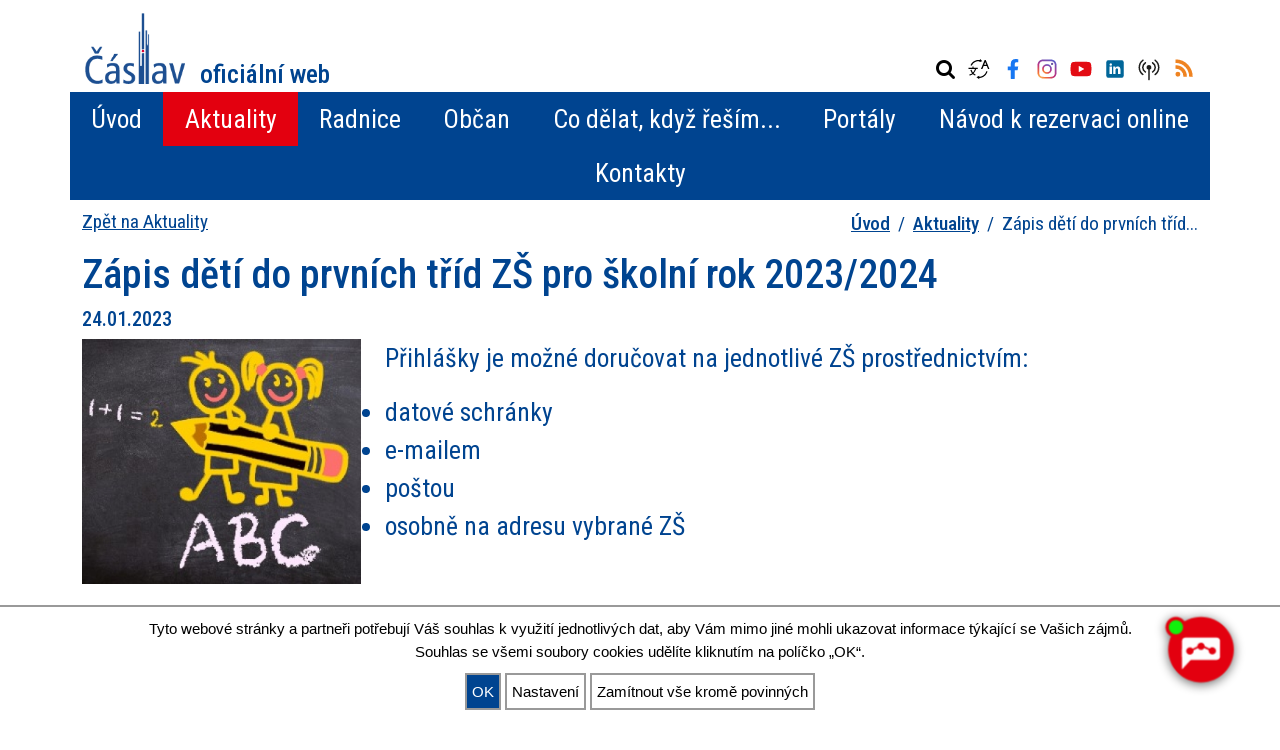

--- FILE ---
content_type: text/html; charset=utf-8
request_url: https://www.meucaslav.cz/aktuality/zapis-deti-do-prvnich-trid-zs-pro-skolni-rok-2023-2024/
body_size: 5615
content:
<!doctype html>
<html lang="cs">
<head>
    <meta charset="utf-8">
    <meta name="viewport" content="width=device-width, initial-scale=1, shrink-to-fit=no">
    <meta name="description" content="">
    <meta name="keywords" content="">
    <meta name="author" content="Lukáš Dohnal: dohnal@gramonet.com - https://www.gramonet.cz">
    <title>Zápis dětí do prvních tříd ZŠ pro školní rok 2023/2024 | MěÚ Čáslav</title>
    <!-- Bootstrap core CSS -->
    <link href="https://www.meucaslav.cz/app/web1/design/bootstrap.min.css" rel="stylesheet" integrity="sha384-1BmE4kWBq78iYhFldvKuhfTAU6auU8tT94WrHftjDbrCEXSU1oBoqyl2QvZ6jIW3" crossorigin="anonymous">
    <link href="https://www.meucaslav.cz/app/web1/design/font-awesome.min.css" rel="stylesheet">
    <link href="https://www.meucaslav.cz/app/web1/design/slicknav.css" rel="stylesheet">
    <link href="https://www.meucaslav.cz/app/web1/design/nanogallery2.min.css" rel="stylesheet">
    <link id="chetty-stylesheet-link" rel="stylesheet" type="text/css" data-href="https://artificialsuperlatency.blob.core.windows.net/datastore/Chetty/chettystyles.css">
    <link href="https://www.meucaslav.cz/app/web1/design/main.css?v=1768867418" rel="stylesheet">
    <link rel="apple-touch-icon" sizes="57x57" href="https://www.meucaslav.cz/apple-icon-57x57.png">
    <link rel="apple-touch-icon" sizes="60x60" href="https://www.meucaslav.cz/apple-icon-60x60.png">
    <link rel="apple-touch-icon" sizes="72x72" href="https://www.meucaslav.cz/apple-icon-72x72.png">
    <link rel="apple-touch-icon" sizes="76x76" href="https://www.meucaslav.cz/apple-icon-76x76.png">
    <link rel="apple-touch-icon" sizes="114x114" href="https://www.meucaslav.cz/apple-icon-114x114.png">
    <link rel="apple-touch-icon" sizes="120x120" href="https://www.meucaslav.cz/apple-icon-120x120.png">
    <link rel="apple-touch-icon" sizes="144x144" href="https://www.meucaslav.cz/apple-icon-144x144.png">
    <link rel="apple-touch-icon" sizes="152x152" href="https://www.meucaslav.cz/apple-icon-152x152.png">
    <link rel="apple-touch-icon" sizes="180x180" href="https://www.meucaslav.cz/apple-icon-180x180.png">
    <link rel="icon" type="image/png" sizes="192x192"  href="https://www.meucaslav.cz/android-icon-192x192.png">
    <link rel="icon" type="image/png" sizes="32x32" href="https://www.meucaslav.cz/favicon-32x32.png">
    <link rel="icon" type="image/png" sizes="96x96" href="https://www.meucaslav.cz/favicon-96x96.png">
    <link rel="icon" type="image/png" sizes="16x16" href="https://www.meucaslav.cz/favicon-16x16.png">
    <link rel="manifest" href="https://www.meucaslav.cz/manifest.json">
    <meta name="msapplication-TileColor" content="#ffffff">
    <meta name="msapplication-TileImage" content="https://www.meucaslav.cz/ms-icon-144x144.png">
    <meta name="theme-color" content="#ffffff">
    <meta property="og:title" content="Zápis dětí do prvních tříd ZŠ pro školní rok 2023/2024" />
    <meta property="og:url" content="https://www.meucaslav.cz/aktuality/zapis-deti-do-prvnich-trid-zs-pro-skolni-rok-2023-2024/" />
    <meta property="og:image" content="https://www.meucaslav.cz/app/web1/files/w400/a8bcbfbb0c7ce2306a6426f27fba9ee3.jpg" />
    <meta property="og:type" content="article" />
    <meta property="og:locale" content="cs_CZ" />
    <meta property="og:description" content="Přihlášky je možné doručovat na jednotlivé ZŠ prostřednictvím: 
 
 datové schránky 
 e-mailem 
 poštou 
 osobně na adresu vybrané ZŠ 
 
   
   
 Přihlášky je možné  podávat v termínu od 1...." />
</head>
<body class="news-detail">
<header class="mb-2">
    <div class="container position-relative">
        <div class="row pt-2">
            <div class="col-md-6 col-12 text-start px-0">
                <span class="mt-2">
                    <div class="h1">                        <a href="https://www.meucaslav.cz/"><img src="https://www.meucaslav.cz/app/web1/design/images/logo.png" alt="Město Čáslav logo">Město Čáslav <span>oficiální web</span></a>
                    </div>            </span>
        </div>
            <div id="header-icons" class="col-md-6 col-12 text-end mt-1">
                <div class="social-icons d-none d-md-block float-end">
                    <a href="https://www.facebook.com/mestocaslav" target="_blank" title="Facebook" class="ico-fb"></a>                                        <a href="https://www.instagram.com/mestocaslav/?hl=cs" target="_blank" title="Instagram" class="ico-ig"></a>                    <a href="https://www.youtube.com/@mestocaslav1892" target="_blank" title="YouTube" class="ico-yt"></a>                    <a href="https://www.linkedin.com/company/m%C4%9Bsto-%C4%8D%C3%A1slav/?viewAsMember=true" target="_blank" title="LinkedIn" class="ico-li"></a>                    <a href="https://caslav.munipolis.cz/" target="_blank" title="MUNIPOLIS" class="ico-radio"></a>                    <a href="/rss.xml" target="_blank" title="RSS" class="ico-rss"></a>                </div>
                <div class="search float-end">
                    <form action="https://www.meucaslav.cz/vyhledavani/" method="post">
                        <input type="text" name="search[]" id="search" value="" placeholder="Vyhledávání" class="d-none">
                        <a href="javascript:;" class="search-btn" title="Vyhledávání"><span class="fa fa-search"></span></a>
                        <div title="Výběr jazyka" id="google_translate_element"><span>&nbsp;</span></div>
                    </form>
                </div>
            </div>
        </div>
        <div id="mainMenu" class="row">
            <div class="col-12 d-none d-lg-block px-0">
                <nav class="nav">
                    
		<ul id="navigation" class="nav">
						<li class="nav-item">
		<a class="nav-link" href="https://www.meucaslav.cz/">Úvod</a>
								</li>
						<li class="nav-item">
		<a class="nav-link active" href="https://www.meucaslav.cz/aktuality/">Aktuality</a>
								</li>
						<li class="nav-item">
		<a class="nav-link" href="https://www.meucaslav.cz/radnice/">Radnice</a>
						
		<ul>
						<li class="nav-item">
		<a class="nav-link" href="https://www.meucaslav.cz/radnice/mesto/">O městě</a>
								</li>
						<li class="nav-item">
		<a class="nav-link" href="https://www.meucaslav.cz/radnice/vedeni-mesta/">Vedení města</a>
								</li>
						<li class="nav-item">
		<a class="nav-link" href="https://www.meucaslav.cz/radnice/odbory/">Odbory</a>
								</li>
						<li class="nav-item">
		<a class="nav-link" href="https://www.meucaslav.cz/radnice/strategicke-dokumenty-mesta-caslav/">Strategické dokumenty města Čáslav</a>
								</li>
						<li class="nav-item">
		<a class="nav-link" href="https://www.meucaslav.cz/radnice/strategicky-plan-rozvoje-mesta/">Strategický plán rozvoje města</a>
								</li>
						<li class="nav-item">
		<a class="nav-link" href="https://www.meucaslav.cz/radnice/povinne-zverejnovane-inf/">Povinně zveřejňované inf.</a>
								</li>
						<li class="nav-item">
		<a class="nav-link" href="https://www.meucaslav.cz/radnice/pracovni-prilezitosti/">Pracovní příležitosti</a>
								</li>
						<li class="nav-item">
		<a class="nav-link" href="https://www.meucaslav.cz/radnice/spolecnosti-mesta/">Společnosti města</a>
								</li>
						<li class="nav-item">
		<a class="nav-link" href="https://www.meucaslav.cz/radnice/uzemni-planovani/">Územní plánování</a>
								</li>
						<li class="nav-item">
		<a class="nav-link" href="https://www.meucaslav.cz/radnice/volby/">Volby</a>
								</li>
								</li>
						<li class="nav-item">
		<a class="nav-link" href="https://www.meucaslav.cz/radnice/rozpocet-mesta/">Rozpočet města</a>
								</li>
						<li class="nav-item">
		<a class="nav-link" href="https://www.meucaslav.cz/radnice/participacni-projekty/">Participační projekty</a>
								</li>
						<li class="nav-item">
		<a class="nav-link" href="https://www.meucaslav.cz/radnice/vyhlasky-a-narizeni/">Vyhlášky a nařízení</a>
								</li>
						<li class="nav-item">
		<a class="nav-link" href="https://www.meucaslav.cz/radnice/gdpr-a-vos/">GDPR a VOS</a>
								</li>
						<li class="nav-item">
		<a class="nav-link" href="https://www.meucaslav.cz/radnice/mestska-policie/">Městská policie</a>
								</li>
						<li class="nav-item">
		<a class="nav-link" href="https://www.meucaslav.cz/radnice/pro-media/">Pro média</a>
								</li>
								</li>
	</ul>

								</li>
						<li class="nav-item">
		<a class="nav-link" href="https://www.meucaslav.cz/obcan/">Občan</a>
						
		<ul>
						<li class="nav-item">
		<a class="nav-link" href="https://www.meucaslav.cz/obcan/uredni-deska/">Úřední deska</a>
								</li>
						<li class="nav-item">
		<a class="nav-link" href="https://www.meucaslav.cz/obcan/uredni-hodiny/">Úřední hodiny</a>
								</li>
						<li class="nav-item">
		<a class="nav-link" href="https://www.meucaslav.cz/obcan/caslavske-noviny/">Čáslavské noviny</a>
								</li>
								</li>
						<li class="nav-item">
		<a class="nav-link" href="https://www.meucaslav.cz/obcan/formulare/">Formuláře ke stažení</a>
								</li>
						<li class="nav-item">
		<a class="nav-link" href="https://www.meucaslav.cz/obcan/usneseni/">Usnesení rady a zastupitelstva</a>
								</li>
						<li class="nav-item">
		<a class="nav-link" href="https://www.meucaslav.cz/obcan/krizove-rizeni/">Krizové řízení</a>
								</li>
						<li class="nav-item">
		<a class="nav-link" href="https://www.meucaslav.cz/obcan/ztraty-a-nalezy/">Ztráty a nálezy</a>
								</li>
						<li class="nav-item">
		<a class="nav-link" href="https://www.meucaslav.cz/obcan/e-podatelna/">E-podatelna</a>
								</li>
						<li class="nav-item">
		<a class="nav-link" href="https://www.meucaslav.cz/obcan/charita/">Charita</a>
								</li>
						<li class="nav-item">
		<a class="nav-link" href="https://portal.gov.cz/e-petice/">E-petice</a>
								</li>
	</ul>

								</li>
						<li class="nav-item">
		<a class="nav-link" href="https://www.meucaslav.cz/codelat/">Co dělat, když řeším...</a>
						
		<ul>
						<li class="nav-item">
		<a class="nav-link" href="https://www.meucaslav.cz/codelat/doklady-a-prukazy/">Doklady a průkazy</a>
								</li>
						<li class="nav-item">
		<a class="nav-link" href="https://www.meucaslav.cz/codelat/bydleni/">Bydlení</a>
								</li>
						<li class="nav-item">
		<a class="nav-link" href="https://www.meucaslav.cz/codelat/doprava/">Dopravu</a>
								</li>
						<li class="nav-item">
		<a class="nav-link" href="https://www.meucaslav.cz/codelat/zivnost-a-podnikani/">Živnost a podnikání</a>
								</li>
						<li class="nav-item">
		<a class="nav-link" href="https://www.meucaslav.cz/codelat/deti-a-rodina/">Děti a rodinu</a>
								</li>
						<li class="nav-item">
		<a class="nav-link" href="https://www.meucaslav.cz/codelat/umrti-oznameni-matricnimu-uradu/">Úmrtí - oznámení matričnímu úřadu</a>
								</li>
						<li class="nav-item">
		<a class="nav-link" href="https://www.meucaslav.cz/codelat/pohreb/">Pohřeb</a>
								</li>
						<li class="nav-item">
		<a class="nav-link" href="https://www.meucaslav.cz/codelat/zivotni-prostredi/">Životní prostředí a odpady</a>
								</li>
						<li class="nav-item">
		<a class="nav-link" href="https://www.meucaslav.cz/codelat/stavbu/">Stavbu</a>
								</li>
						<li class="nav-item">
		<a class="nav-link" href="https://www.meucaslav.cz/codelat/mistni-poplatky/">Místní poplatky</a>
								</li>
						<li class="nav-item">
		<a class="nav-link" href="https://www.meucaslav.cz/codelat/prestupky-a-bezpecnost/">Přestupky a bezpečnost</a>
								</li>
						<li class="nav-item">
		<a class="nav-link" href="https://www.meucaslav.cz/codelat/zdravi/">Zdraví</a>
								</li>
						<li class="nav-item">
		<a class="nav-link" target="_blank" href="https://ukrajina.meucaslav.cz">Informace pro Ukrajince</a>
								</li>
	</ul>

								</li>
						<li class="nav-item">
		<a class="nav-link" href="https://www.meucaslav.cz/portaly-2/">Portály</a>
								</li>
						<li class="nav-item">
		<a class="nav-link" href="https://www.meucaslav.cz/navod-k-rezervaci-online/">Návod k rezervaci online</a>
								</li>
						<li class="nav-item">
		<a class="nav-link" href="https://www.meucaslav.cz/kontakty/">Kontakty</a>
								</li>
	</ul>

                </nav>
            </div>
            <div class="col-12">
                <div class="mobile_menu d-lg-none d-md-block"></div>
            </div>
        </div>
        <!--div class="sign">
            <img src="./design/images/caslav-znak.png" alt="">
        </div-->
                        <div class="row">
            <div class="col-md-4 text-end text-md-start">
                <a href="https://www.meucaslav.cz/aktuality/" class="back-link">Zpět na Aktuality</a>
            </div>
            <div class="col-md-8">
                <nav aria-label="breadcrumb" class="float-end">
                    <ol class="breadcrumb">
                                                                        <li class="breadcrumb-item"><a href="https://www.meucaslav.cz/">Úvod</a></li>
                                                                                                <li class="breadcrumb-item"><a href="https://www.meucaslav.cz/aktuality/">Aktuality</a></li>
                                                                                                <li class="breadcrumb-item active" aria-current="page">Zápis dětí do prvních tříd...</li>
                                                                    </ol>
                </nav>
            </div>
        </div>
            </div>
</header>
<main>
<div class="container pb-5">
    <h1>Zápis dětí do prvních tříd ZŠ pro školní rok 2023/2024</h1>
    <h5>24.01.2023</h5>
    <div class="row">
        <div class="col html">
                        <img src="https://www.meucaslav.cz/app/web1/files/w400/a8bcbfbb0c7ce2306a6426f27fba9ee3.jpg" alt="" class="w-25 float-start me-4 mb-1">
                        <p>Přihlášky je možné doručovat na jednotlivé ZŠ prostřednictvím:</p>
<ul>
<li>datové schránky</li>
<li>e-mailem</li>
<li>poštou</li>
<li>osobně na adresu vybrané ZŠ</li>
</ul>
<p> </p>
<p> </p>
<p>Přihlášky je možné <strong>podávat v termínu od 1. do 30. 4. 2023.</strong> Tiskopisy najdete na webech jednotlivých ZŠ či na podatelně MěÚ (9:00–10:00) též od 1. do 30. 4. 2023. Samotný <strong>zápis bude probíhat ve dnech 14.–15.4.</strong> </p>
<p><strong>Více informací v létáku:</strong></p>
<p><img src="https://www.meucaslav.cz/domains/meucaslav.cz/app/web1/files/tinymce/zapis1.tridy_23.jpg" alt="zápis do 1. tříd ZŠ pro školní rok 2023/2024" width="497" height="702" /></p>
        </div>
    </div>
        <div class="row">
        <div class="col-12">
            <h2>Přílohy ke stažení</h2>
            <ol>
                                                <li><a href="https://www.meucaslav.cz/app/web1/files/download/9dd9e8cc2e94fde70ce861d0e679235b.pdf">zapis1.tridy_23.pdf [PDF, 403 kB]</a></li>
                            </ol>
        </div>
    </div>
    </div>
</main>
<!-- Modal -->
<div class="modal fade" id="audioModal" tabindex="-1" role="dialog" aria-labelledby="audioModalTitle" aria-hidden="true">
    <div class="modal-dialog modal-dialog-centered" role="document">
        <div class="modal-content">
            <div class="modal-header">
                <h5 class="modal-title" id="audioModalTitle">Audio</h5>
                <button type="button" class="close" data-dismiss="modal" aria-label="Close">
                    <span aria-hidden="true">&times;</span>
                </button>
            </div>
            <div class="modal-body">

            </div>
            <div class="modal-footer">
                <button type="button" class="btn btn-primary" data-dismiss="modal">Zavřít</button>
            </div>
        </div>
    </div>
</div>
<footer>
    <div class="container footer">
        <div class="row">
            <div class="col-sm-6 col-md-4">
                <h3 style="font-weight: bold">Kontakty</h3><p>    <strong>Městský úřad Čáslav</strong><br>    nám. Jana Žižky z Trocnova 1<br>    286 01 Čáslav<br>    <strong>Tel.:</strong> +420 327 300 200<br>    <strong>E-mail:</strong> podatelna@meucaslav.cz<br>    <strong>ID datové schránky:</strong> ffnbe7e</p>
            </div>
            <div class="col-sm-6 col-md-4">
                <h3 style="font-weight: bold">Úřední hodiny</h3><p>  <table style="border-collapse: collapse; border: none;"><tbody><tr style="border: none;"><td style="border: none;">Pondělí:</td><td style="border: none;">8:00–11:00,</td><td style="border: none;">12:30–17:00</td></tr><tr style="border: none;"><td style="border: none;">Středa:</td><td style="border: none;">8:00–11:00,</td><td style="border: none;">12:30–17:00</td></tr><tr style="border: none;"><td style="border: none;">Čtvrtek:</td><td style="border: none;">8:00–11:00</td><td style="border: none;"> </td></tr></tbody></table></p>
                <div class="social-icons mb-3">
                    <h3>Kde nás najdete:</h3>
                    <a href="https://www.facebook.com/mestocaslav" target="_blank" title="Facebook" class="ico-fb"></a>                                        <a href="https://www.instagram.com/mestocaslav/?hl=cs" target="_blank" title="Instagram" class="ico-ig"></a>                    <a href="https://www.youtube.com/@mestocaslav1892" target="_blank" title="YouTube" class="ico-yt"></a>                    <a href="https://www.linkedin.com/company/m%C4%9Bsto-%C4%8D%C3%A1slav/?viewAsMember=true" target="_blank" title="LinkedIn" class="ico-li"></a>                    <a href="https://caslav.munipolis.cz/" target="_blank" title="MUNIPOLIS" class="ico-radio"></a>                    <a href="/rss.xml" target="_blank" title="RSS" class="ico-rss"></a>                </div>
            </div>
            <!--div class="col-sm-6 col-lg-3">
                <h3>Počasí</h3>
                <a class="weatherwidget-io" href="https://forecast7.com/cs/49d9115d39/caslav/" data-label_1="ČÁSLAV" data-label_2="Počasí" data-theme="original" data-basecolor="#004490">ČÁSLAV Počasí</a>
                <script>
                    !function(d,s,id){ var js,fjs=d.getElementsByTagName(s)[0];if(!d.getElementById(id)){ js=d.createElement(s);js.id=id;js.src='https://weatherwidget.io/js/widget.min.js';fjs.parentNode.insertBefore(js,fjs); } }(document,'script','weatherwidget-io-js');
                </script>
            </div-->
            <div class="col-sm-6 col-md-4">
                <h3 id="newsletter" style="font-weight: bold">Newsletter</h3><p>    Přihlašte se k bezplatnému zasílání novinek do e-mailové schránky.    Odesláním souhlasíte se <a href="https://www.meucaslav.cz/povinne-zverejnovane-info-a-gdpr/">zpracováním osobních údajů</a>.</p><form action="" method="post" class="">    <div class="newsletter">        <input type="hidden" id="g-recaptcha-response" name="g-recaptcha-response">        <input type="hidden" name="action" value="validate_captcha">        <input type="text" class="input-text" name="email" value="" placeholder="Váš e-mail">        <input type="submit" class="submit" name="newsletter" value="Přihlásit se">    </div></form>
                            </div>
        </div>
    </div>
    <div class="container copyright">
        <div class="row">
            <div class="col-md-6">
                                <a href="https://www.meucaslav.cz/mapa-stranek/">Mapa stránek</a> |                                <a href="https://www.meucaslav.cz/prohlaseni-o-pristupnosti/">Prohlášení o přístupnosti</a> |                                <a href="https://www.meucaslav.cz/povinne-zverejnovane-info-a-gdpr/">Povinně zveřejňované informace a GDPR</a>                            </div>
            <div class="col-md-6 text-md-end">
                Copyright &copy;2026 All rights reserved | Created by <a href="https://www.gramonet.cz" target="_blank">Gramonet</a>
            </div>
        </div>
    </div>
</footer>
<a href="javascript:;" class="scroll-top"><span class="fa fa-chevron-up"></span></a>
<button id="chetty-chatbot-button" aria-label="AI chatbot Chetty" style="display: none; background-position: center center; background-repeat: no-repeat; background-size: contain; background-color: transparent;" class="pulse"></button>
<div id="chetty-homepage" data-homepage-url=""></div>
<div id="chetty-buttonColour" chetty-data-colour="RGBA(227, 0, 15,1)"></div>
<iframe id="chetty-chatbot-iframe" allowfullscreen style="display:none;" data-iframe-src="https://chetty.ai/chettyplus?customer=caslav&header=rgba(0%2C%2B68%2C%2B144%2C%2B1)&text=white&colorA=RGBA(0,68,144,0.10)&colorU=RGBA(-15,53,129,1)&logo=%2F%2F8f59ae7d5afc526bd32fa24f88b4f646.cdn.bubble.io%2Ff1753269632322x577074307795844700%2Flogo-white.png&aspect=1.41121495327103&texture=%2F%2F8f59ae7d5afc526bd32fa24f88b4f646.cdn.bubble.io%2Ff1753269718048x379769841745636300%2FSnipaste_2025-07-23_13-21-14.jpg&colourt=RGBA(0,68,144,0.86)&lang=cs_cz&customlobby="></iframe>
<script src="https://www.meucaslav.cz/app/web1/js/jquery-2.2.4.min.js" integrity="sha256-BbhdlvQf/xTY9gja0Dq3HiwQF8LaCRTXxZKRutelT44=" crossorigin="anonymous"></script>
<script src="https://www.meucaslav.cz/app/web1/js/jquery.slicknav.js"></script>
<script src="https://www.meucaslav.cz/app/web1/js/bootstrap.bundle.min.js" integrity="sha384-ka7Sk0Gln4gmtz2MlQnikT1wXgYsOg+OMhuP+IlRH9sENBO0LRn5q+8nbTov4+1p" crossorigin="anonymous"></script>
<script src="https://www.meucaslav.cz/app/web1/js/main.js?v=1768867418"></script>
<script src="https://www.meucaslav.cz/app/web1/js/cookie-bar.js?v2"></script>
<script src="https://www.meucaslav.cz/app/web1/js/jquery.nanogallery2.min.js"></script>
<script type="text/javascript">
    function googleTranslateElementInit() {
        new google.translate.TranslateElement({ pageLanguage: 'cs' }, 'google_translate_element');
    }
</script>
<script type="text/javascript" src="//translate.google.com/translate_a/element.js?cb=googleTranslateElementInit"></script>
<script src="https://www.google.com/recaptcha/api.js?render=6LeqQeckAAAAAMs4rHEJvV2lPJ05w47hZYZjCNkk"></script>
<script>
    grecaptcha.ready(function() {
        // do request for recaptcha token
        // response is promise with passed token
        grecaptcha.execute('6LeqQeckAAAAAMs4rHEJvV2lPJ05w47hZYZjCNkk', { action:'validate_captcha' })
            .then(function(token) {
                // add token value to form
                document.getElementById('g-recaptcha-response').value = token;
            });
    });
</script>
<script src="https://artificialsuperlatency.blob.core.windows.net/datastore/Chetty/chettyscript.js"></script>
</body>
</html>


<!--1835008-->
<!--0,16079688072205-->

--- FILE ---
content_type: text/html; charset=utf-8
request_url: https://www.google.com/recaptcha/api2/anchor?ar=1&k=6LeqQeckAAAAAMs4rHEJvV2lPJ05w47hZYZjCNkk&co=aHR0cHM6Ly93d3cubWV1Y2FzbGF2LmN6OjQ0Mw..&hl=en&v=PoyoqOPhxBO7pBk68S4YbpHZ&size=invisible&anchor-ms=20000&execute-ms=30000&cb=9mjkpnyy6zdz
body_size: 48807
content:
<!DOCTYPE HTML><html dir="ltr" lang="en"><head><meta http-equiv="Content-Type" content="text/html; charset=UTF-8">
<meta http-equiv="X-UA-Compatible" content="IE=edge">
<title>reCAPTCHA</title>
<style type="text/css">
/* cyrillic-ext */
@font-face {
  font-family: 'Roboto';
  font-style: normal;
  font-weight: 400;
  font-stretch: 100%;
  src: url(//fonts.gstatic.com/s/roboto/v48/KFO7CnqEu92Fr1ME7kSn66aGLdTylUAMa3GUBHMdazTgWw.woff2) format('woff2');
  unicode-range: U+0460-052F, U+1C80-1C8A, U+20B4, U+2DE0-2DFF, U+A640-A69F, U+FE2E-FE2F;
}
/* cyrillic */
@font-face {
  font-family: 'Roboto';
  font-style: normal;
  font-weight: 400;
  font-stretch: 100%;
  src: url(//fonts.gstatic.com/s/roboto/v48/KFO7CnqEu92Fr1ME7kSn66aGLdTylUAMa3iUBHMdazTgWw.woff2) format('woff2');
  unicode-range: U+0301, U+0400-045F, U+0490-0491, U+04B0-04B1, U+2116;
}
/* greek-ext */
@font-face {
  font-family: 'Roboto';
  font-style: normal;
  font-weight: 400;
  font-stretch: 100%;
  src: url(//fonts.gstatic.com/s/roboto/v48/KFO7CnqEu92Fr1ME7kSn66aGLdTylUAMa3CUBHMdazTgWw.woff2) format('woff2');
  unicode-range: U+1F00-1FFF;
}
/* greek */
@font-face {
  font-family: 'Roboto';
  font-style: normal;
  font-weight: 400;
  font-stretch: 100%;
  src: url(//fonts.gstatic.com/s/roboto/v48/KFO7CnqEu92Fr1ME7kSn66aGLdTylUAMa3-UBHMdazTgWw.woff2) format('woff2');
  unicode-range: U+0370-0377, U+037A-037F, U+0384-038A, U+038C, U+038E-03A1, U+03A3-03FF;
}
/* math */
@font-face {
  font-family: 'Roboto';
  font-style: normal;
  font-weight: 400;
  font-stretch: 100%;
  src: url(//fonts.gstatic.com/s/roboto/v48/KFO7CnqEu92Fr1ME7kSn66aGLdTylUAMawCUBHMdazTgWw.woff2) format('woff2');
  unicode-range: U+0302-0303, U+0305, U+0307-0308, U+0310, U+0312, U+0315, U+031A, U+0326-0327, U+032C, U+032F-0330, U+0332-0333, U+0338, U+033A, U+0346, U+034D, U+0391-03A1, U+03A3-03A9, U+03B1-03C9, U+03D1, U+03D5-03D6, U+03F0-03F1, U+03F4-03F5, U+2016-2017, U+2034-2038, U+203C, U+2040, U+2043, U+2047, U+2050, U+2057, U+205F, U+2070-2071, U+2074-208E, U+2090-209C, U+20D0-20DC, U+20E1, U+20E5-20EF, U+2100-2112, U+2114-2115, U+2117-2121, U+2123-214F, U+2190, U+2192, U+2194-21AE, U+21B0-21E5, U+21F1-21F2, U+21F4-2211, U+2213-2214, U+2216-22FF, U+2308-230B, U+2310, U+2319, U+231C-2321, U+2336-237A, U+237C, U+2395, U+239B-23B7, U+23D0, U+23DC-23E1, U+2474-2475, U+25AF, U+25B3, U+25B7, U+25BD, U+25C1, U+25CA, U+25CC, U+25FB, U+266D-266F, U+27C0-27FF, U+2900-2AFF, U+2B0E-2B11, U+2B30-2B4C, U+2BFE, U+3030, U+FF5B, U+FF5D, U+1D400-1D7FF, U+1EE00-1EEFF;
}
/* symbols */
@font-face {
  font-family: 'Roboto';
  font-style: normal;
  font-weight: 400;
  font-stretch: 100%;
  src: url(//fonts.gstatic.com/s/roboto/v48/KFO7CnqEu92Fr1ME7kSn66aGLdTylUAMaxKUBHMdazTgWw.woff2) format('woff2');
  unicode-range: U+0001-000C, U+000E-001F, U+007F-009F, U+20DD-20E0, U+20E2-20E4, U+2150-218F, U+2190, U+2192, U+2194-2199, U+21AF, U+21E6-21F0, U+21F3, U+2218-2219, U+2299, U+22C4-22C6, U+2300-243F, U+2440-244A, U+2460-24FF, U+25A0-27BF, U+2800-28FF, U+2921-2922, U+2981, U+29BF, U+29EB, U+2B00-2BFF, U+4DC0-4DFF, U+FFF9-FFFB, U+10140-1018E, U+10190-1019C, U+101A0, U+101D0-101FD, U+102E0-102FB, U+10E60-10E7E, U+1D2C0-1D2D3, U+1D2E0-1D37F, U+1F000-1F0FF, U+1F100-1F1AD, U+1F1E6-1F1FF, U+1F30D-1F30F, U+1F315, U+1F31C, U+1F31E, U+1F320-1F32C, U+1F336, U+1F378, U+1F37D, U+1F382, U+1F393-1F39F, U+1F3A7-1F3A8, U+1F3AC-1F3AF, U+1F3C2, U+1F3C4-1F3C6, U+1F3CA-1F3CE, U+1F3D4-1F3E0, U+1F3ED, U+1F3F1-1F3F3, U+1F3F5-1F3F7, U+1F408, U+1F415, U+1F41F, U+1F426, U+1F43F, U+1F441-1F442, U+1F444, U+1F446-1F449, U+1F44C-1F44E, U+1F453, U+1F46A, U+1F47D, U+1F4A3, U+1F4B0, U+1F4B3, U+1F4B9, U+1F4BB, U+1F4BF, U+1F4C8-1F4CB, U+1F4D6, U+1F4DA, U+1F4DF, U+1F4E3-1F4E6, U+1F4EA-1F4ED, U+1F4F7, U+1F4F9-1F4FB, U+1F4FD-1F4FE, U+1F503, U+1F507-1F50B, U+1F50D, U+1F512-1F513, U+1F53E-1F54A, U+1F54F-1F5FA, U+1F610, U+1F650-1F67F, U+1F687, U+1F68D, U+1F691, U+1F694, U+1F698, U+1F6AD, U+1F6B2, U+1F6B9-1F6BA, U+1F6BC, U+1F6C6-1F6CF, U+1F6D3-1F6D7, U+1F6E0-1F6EA, U+1F6F0-1F6F3, U+1F6F7-1F6FC, U+1F700-1F7FF, U+1F800-1F80B, U+1F810-1F847, U+1F850-1F859, U+1F860-1F887, U+1F890-1F8AD, U+1F8B0-1F8BB, U+1F8C0-1F8C1, U+1F900-1F90B, U+1F93B, U+1F946, U+1F984, U+1F996, U+1F9E9, U+1FA00-1FA6F, U+1FA70-1FA7C, U+1FA80-1FA89, U+1FA8F-1FAC6, U+1FACE-1FADC, U+1FADF-1FAE9, U+1FAF0-1FAF8, U+1FB00-1FBFF;
}
/* vietnamese */
@font-face {
  font-family: 'Roboto';
  font-style: normal;
  font-weight: 400;
  font-stretch: 100%;
  src: url(//fonts.gstatic.com/s/roboto/v48/KFO7CnqEu92Fr1ME7kSn66aGLdTylUAMa3OUBHMdazTgWw.woff2) format('woff2');
  unicode-range: U+0102-0103, U+0110-0111, U+0128-0129, U+0168-0169, U+01A0-01A1, U+01AF-01B0, U+0300-0301, U+0303-0304, U+0308-0309, U+0323, U+0329, U+1EA0-1EF9, U+20AB;
}
/* latin-ext */
@font-face {
  font-family: 'Roboto';
  font-style: normal;
  font-weight: 400;
  font-stretch: 100%;
  src: url(//fonts.gstatic.com/s/roboto/v48/KFO7CnqEu92Fr1ME7kSn66aGLdTylUAMa3KUBHMdazTgWw.woff2) format('woff2');
  unicode-range: U+0100-02BA, U+02BD-02C5, U+02C7-02CC, U+02CE-02D7, U+02DD-02FF, U+0304, U+0308, U+0329, U+1D00-1DBF, U+1E00-1E9F, U+1EF2-1EFF, U+2020, U+20A0-20AB, U+20AD-20C0, U+2113, U+2C60-2C7F, U+A720-A7FF;
}
/* latin */
@font-face {
  font-family: 'Roboto';
  font-style: normal;
  font-weight: 400;
  font-stretch: 100%;
  src: url(//fonts.gstatic.com/s/roboto/v48/KFO7CnqEu92Fr1ME7kSn66aGLdTylUAMa3yUBHMdazQ.woff2) format('woff2');
  unicode-range: U+0000-00FF, U+0131, U+0152-0153, U+02BB-02BC, U+02C6, U+02DA, U+02DC, U+0304, U+0308, U+0329, U+2000-206F, U+20AC, U+2122, U+2191, U+2193, U+2212, U+2215, U+FEFF, U+FFFD;
}
/* cyrillic-ext */
@font-face {
  font-family: 'Roboto';
  font-style: normal;
  font-weight: 500;
  font-stretch: 100%;
  src: url(//fonts.gstatic.com/s/roboto/v48/KFO7CnqEu92Fr1ME7kSn66aGLdTylUAMa3GUBHMdazTgWw.woff2) format('woff2');
  unicode-range: U+0460-052F, U+1C80-1C8A, U+20B4, U+2DE0-2DFF, U+A640-A69F, U+FE2E-FE2F;
}
/* cyrillic */
@font-face {
  font-family: 'Roboto';
  font-style: normal;
  font-weight: 500;
  font-stretch: 100%;
  src: url(//fonts.gstatic.com/s/roboto/v48/KFO7CnqEu92Fr1ME7kSn66aGLdTylUAMa3iUBHMdazTgWw.woff2) format('woff2');
  unicode-range: U+0301, U+0400-045F, U+0490-0491, U+04B0-04B1, U+2116;
}
/* greek-ext */
@font-face {
  font-family: 'Roboto';
  font-style: normal;
  font-weight: 500;
  font-stretch: 100%;
  src: url(//fonts.gstatic.com/s/roboto/v48/KFO7CnqEu92Fr1ME7kSn66aGLdTylUAMa3CUBHMdazTgWw.woff2) format('woff2');
  unicode-range: U+1F00-1FFF;
}
/* greek */
@font-face {
  font-family: 'Roboto';
  font-style: normal;
  font-weight: 500;
  font-stretch: 100%;
  src: url(//fonts.gstatic.com/s/roboto/v48/KFO7CnqEu92Fr1ME7kSn66aGLdTylUAMa3-UBHMdazTgWw.woff2) format('woff2');
  unicode-range: U+0370-0377, U+037A-037F, U+0384-038A, U+038C, U+038E-03A1, U+03A3-03FF;
}
/* math */
@font-face {
  font-family: 'Roboto';
  font-style: normal;
  font-weight: 500;
  font-stretch: 100%;
  src: url(//fonts.gstatic.com/s/roboto/v48/KFO7CnqEu92Fr1ME7kSn66aGLdTylUAMawCUBHMdazTgWw.woff2) format('woff2');
  unicode-range: U+0302-0303, U+0305, U+0307-0308, U+0310, U+0312, U+0315, U+031A, U+0326-0327, U+032C, U+032F-0330, U+0332-0333, U+0338, U+033A, U+0346, U+034D, U+0391-03A1, U+03A3-03A9, U+03B1-03C9, U+03D1, U+03D5-03D6, U+03F0-03F1, U+03F4-03F5, U+2016-2017, U+2034-2038, U+203C, U+2040, U+2043, U+2047, U+2050, U+2057, U+205F, U+2070-2071, U+2074-208E, U+2090-209C, U+20D0-20DC, U+20E1, U+20E5-20EF, U+2100-2112, U+2114-2115, U+2117-2121, U+2123-214F, U+2190, U+2192, U+2194-21AE, U+21B0-21E5, U+21F1-21F2, U+21F4-2211, U+2213-2214, U+2216-22FF, U+2308-230B, U+2310, U+2319, U+231C-2321, U+2336-237A, U+237C, U+2395, U+239B-23B7, U+23D0, U+23DC-23E1, U+2474-2475, U+25AF, U+25B3, U+25B7, U+25BD, U+25C1, U+25CA, U+25CC, U+25FB, U+266D-266F, U+27C0-27FF, U+2900-2AFF, U+2B0E-2B11, U+2B30-2B4C, U+2BFE, U+3030, U+FF5B, U+FF5D, U+1D400-1D7FF, U+1EE00-1EEFF;
}
/* symbols */
@font-face {
  font-family: 'Roboto';
  font-style: normal;
  font-weight: 500;
  font-stretch: 100%;
  src: url(//fonts.gstatic.com/s/roboto/v48/KFO7CnqEu92Fr1ME7kSn66aGLdTylUAMaxKUBHMdazTgWw.woff2) format('woff2');
  unicode-range: U+0001-000C, U+000E-001F, U+007F-009F, U+20DD-20E0, U+20E2-20E4, U+2150-218F, U+2190, U+2192, U+2194-2199, U+21AF, U+21E6-21F0, U+21F3, U+2218-2219, U+2299, U+22C4-22C6, U+2300-243F, U+2440-244A, U+2460-24FF, U+25A0-27BF, U+2800-28FF, U+2921-2922, U+2981, U+29BF, U+29EB, U+2B00-2BFF, U+4DC0-4DFF, U+FFF9-FFFB, U+10140-1018E, U+10190-1019C, U+101A0, U+101D0-101FD, U+102E0-102FB, U+10E60-10E7E, U+1D2C0-1D2D3, U+1D2E0-1D37F, U+1F000-1F0FF, U+1F100-1F1AD, U+1F1E6-1F1FF, U+1F30D-1F30F, U+1F315, U+1F31C, U+1F31E, U+1F320-1F32C, U+1F336, U+1F378, U+1F37D, U+1F382, U+1F393-1F39F, U+1F3A7-1F3A8, U+1F3AC-1F3AF, U+1F3C2, U+1F3C4-1F3C6, U+1F3CA-1F3CE, U+1F3D4-1F3E0, U+1F3ED, U+1F3F1-1F3F3, U+1F3F5-1F3F7, U+1F408, U+1F415, U+1F41F, U+1F426, U+1F43F, U+1F441-1F442, U+1F444, U+1F446-1F449, U+1F44C-1F44E, U+1F453, U+1F46A, U+1F47D, U+1F4A3, U+1F4B0, U+1F4B3, U+1F4B9, U+1F4BB, U+1F4BF, U+1F4C8-1F4CB, U+1F4D6, U+1F4DA, U+1F4DF, U+1F4E3-1F4E6, U+1F4EA-1F4ED, U+1F4F7, U+1F4F9-1F4FB, U+1F4FD-1F4FE, U+1F503, U+1F507-1F50B, U+1F50D, U+1F512-1F513, U+1F53E-1F54A, U+1F54F-1F5FA, U+1F610, U+1F650-1F67F, U+1F687, U+1F68D, U+1F691, U+1F694, U+1F698, U+1F6AD, U+1F6B2, U+1F6B9-1F6BA, U+1F6BC, U+1F6C6-1F6CF, U+1F6D3-1F6D7, U+1F6E0-1F6EA, U+1F6F0-1F6F3, U+1F6F7-1F6FC, U+1F700-1F7FF, U+1F800-1F80B, U+1F810-1F847, U+1F850-1F859, U+1F860-1F887, U+1F890-1F8AD, U+1F8B0-1F8BB, U+1F8C0-1F8C1, U+1F900-1F90B, U+1F93B, U+1F946, U+1F984, U+1F996, U+1F9E9, U+1FA00-1FA6F, U+1FA70-1FA7C, U+1FA80-1FA89, U+1FA8F-1FAC6, U+1FACE-1FADC, U+1FADF-1FAE9, U+1FAF0-1FAF8, U+1FB00-1FBFF;
}
/* vietnamese */
@font-face {
  font-family: 'Roboto';
  font-style: normal;
  font-weight: 500;
  font-stretch: 100%;
  src: url(//fonts.gstatic.com/s/roboto/v48/KFO7CnqEu92Fr1ME7kSn66aGLdTylUAMa3OUBHMdazTgWw.woff2) format('woff2');
  unicode-range: U+0102-0103, U+0110-0111, U+0128-0129, U+0168-0169, U+01A0-01A1, U+01AF-01B0, U+0300-0301, U+0303-0304, U+0308-0309, U+0323, U+0329, U+1EA0-1EF9, U+20AB;
}
/* latin-ext */
@font-face {
  font-family: 'Roboto';
  font-style: normal;
  font-weight: 500;
  font-stretch: 100%;
  src: url(//fonts.gstatic.com/s/roboto/v48/KFO7CnqEu92Fr1ME7kSn66aGLdTylUAMa3KUBHMdazTgWw.woff2) format('woff2');
  unicode-range: U+0100-02BA, U+02BD-02C5, U+02C7-02CC, U+02CE-02D7, U+02DD-02FF, U+0304, U+0308, U+0329, U+1D00-1DBF, U+1E00-1E9F, U+1EF2-1EFF, U+2020, U+20A0-20AB, U+20AD-20C0, U+2113, U+2C60-2C7F, U+A720-A7FF;
}
/* latin */
@font-face {
  font-family: 'Roboto';
  font-style: normal;
  font-weight: 500;
  font-stretch: 100%;
  src: url(//fonts.gstatic.com/s/roboto/v48/KFO7CnqEu92Fr1ME7kSn66aGLdTylUAMa3yUBHMdazQ.woff2) format('woff2');
  unicode-range: U+0000-00FF, U+0131, U+0152-0153, U+02BB-02BC, U+02C6, U+02DA, U+02DC, U+0304, U+0308, U+0329, U+2000-206F, U+20AC, U+2122, U+2191, U+2193, U+2212, U+2215, U+FEFF, U+FFFD;
}
/* cyrillic-ext */
@font-face {
  font-family: 'Roboto';
  font-style: normal;
  font-weight: 900;
  font-stretch: 100%;
  src: url(//fonts.gstatic.com/s/roboto/v48/KFO7CnqEu92Fr1ME7kSn66aGLdTylUAMa3GUBHMdazTgWw.woff2) format('woff2');
  unicode-range: U+0460-052F, U+1C80-1C8A, U+20B4, U+2DE0-2DFF, U+A640-A69F, U+FE2E-FE2F;
}
/* cyrillic */
@font-face {
  font-family: 'Roboto';
  font-style: normal;
  font-weight: 900;
  font-stretch: 100%;
  src: url(//fonts.gstatic.com/s/roboto/v48/KFO7CnqEu92Fr1ME7kSn66aGLdTylUAMa3iUBHMdazTgWw.woff2) format('woff2');
  unicode-range: U+0301, U+0400-045F, U+0490-0491, U+04B0-04B1, U+2116;
}
/* greek-ext */
@font-face {
  font-family: 'Roboto';
  font-style: normal;
  font-weight: 900;
  font-stretch: 100%;
  src: url(//fonts.gstatic.com/s/roboto/v48/KFO7CnqEu92Fr1ME7kSn66aGLdTylUAMa3CUBHMdazTgWw.woff2) format('woff2');
  unicode-range: U+1F00-1FFF;
}
/* greek */
@font-face {
  font-family: 'Roboto';
  font-style: normal;
  font-weight: 900;
  font-stretch: 100%;
  src: url(//fonts.gstatic.com/s/roboto/v48/KFO7CnqEu92Fr1ME7kSn66aGLdTylUAMa3-UBHMdazTgWw.woff2) format('woff2');
  unicode-range: U+0370-0377, U+037A-037F, U+0384-038A, U+038C, U+038E-03A1, U+03A3-03FF;
}
/* math */
@font-face {
  font-family: 'Roboto';
  font-style: normal;
  font-weight: 900;
  font-stretch: 100%;
  src: url(//fonts.gstatic.com/s/roboto/v48/KFO7CnqEu92Fr1ME7kSn66aGLdTylUAMawCUBHMdazTgWw.woff2) format('woff2');
  unicode-range: U+0302-0303, U+0305, U+0307-0308, U+0310, U+0312, U+0315, U+031A, U+0326-0327, U+032C, U+032F-0330, U+0332-0333, U+0338, U+033A, U+0346, U+034D, U+0391-03A1, U+03A3-03A9, U+03B1-03C9, U+03D1, U+03D5-03D6, U+03F0-03F1, U+03F4-03F5, U+2016-2017, U+2034-2038, U+203C, U+2040, U+2043, U+2047, U+2050, U+2057, U+205F, U+2070-2071, U+2074-208E, U+2090-209C, U+20D0-20DC, U+20E1, U+20E5-20EF, U+2100-2112, U+2114-2115, U+2117-2121, U+2123-214F, U+2190, U+2192, U+2194-21AE, U+21B0-21E5, U+21F1-21F2, U+21F4-2211, U+2213-2214, U+2216-22FF, U+2308-230B, U+2310, U+2319, U+231C-2321, U+2336-237A, U+237C, U+2395, U+239B-23B7, U+23D0, U+23DC-23E1, U+2474-2475, U+25AF, U+25B3, U+25B7, U+25BD, U+25C1, U+25CA, U+25CC, U+25FB, U+266D-266F, U+27C0-27FF, U+2900-2AFF, U+2B0E-2B11, U+2B30-2B4C, U+2BFE, U+3030, U+FF5B, U+FF5D, U+1D400-1D7FF, U+1EE00-1EEFF;
}
/* symbols */
@font-face {
  font-family: 'Roboto';
  font-style: normal;
  font-weight: 900;
  font-stretch: 100%;
  src: url(//fonts.gstatic.com/s/roboto/v48/KFO7CnqEu92Fr1ME7kSn66aGLdTylUAMaxKUBHMdazTgWw.woff2) format('woff2');
  unicode-range: U+0001-000C, U+000E-001F, U+007F-009F, U+20DD-20E0, U+20E2-20E4, U+2150-218F, U+2190, U+2192, U+2194-2199, U+21AF, U+21E6-21F0, U+21F3, U+2218-2219, U+2299, U+22C4-22C6, U+2300-243F, U+2440-244A, U+2460-24FF, U+25A0-27BF, U+2800-28FF, U+2921-2922, U+2981, U+29BF, U+29EB, U+2B00-2BFF, U+4DC0-4DFF, U+FFF9-FFFB, U+10140-1018E, U+10190-1019C, U+101A0, U+101D0-101FD, U+102E0-102FB, U+10E60-10E7E, U+1D2C0-1D2D3, U+1D2E0-1D37F, U+1F000-1F0FF, U+1F100-1F1AD, U+1F1E6-1F1FF, U+1F30D-1F30F, U+1F315, U+1F31C, U+1F31E, U+1F320-1F32C, U+1F336, U+1F378, U+1F37D, U+1F382, U+1F393-1F39F, U+1F3A7-1F3A8, U+1F3AC-1F3AF, U+1F3C2, U+1F3C4-1F3C6, U+1F3CA-1F3CE, U+1F3D4-1F3E0, U+1F3ED, U+1F3F1-1F3F3, U+1F3F5-1F3F7, U+1F408, U+1F415, U+1F41F, U+1F426, U+1F43F, U+1F441-1F442, U+1F444, U+1F446-1F449, U+1F44C-1F44E, U+1F453, U+1F46A, U+1F47D, U+1F4A3, U+1F4B0, U+1F4B3, U+1F4B9, U+1F4BB, U+1F4BF, U+1F4C8-1F4CB, U+1F4D6, U+1F4DA, U+1F4DF, U+1F4E3-1F4E6, U+1F4EA-1F4ED, U+1F4F7, U+1F4F9-1F4FB, U+1F4FD-1F4FE, U+1F503, U+1F507-1F50B, U+1F50D, U+1F512-1F513, U+1F53E-1F54A, U+1F54F-1F5FA, U+1F610, U+1F650-1F67F, U+1F687, U+1F68D, U+1F691, U+1F694, U+1F698, U+1F6AD, U+1F6B2, U+1F6B9-1F6BA, U+1F6BC, U+1F6C6-1F6CF, U+1F6D3-1F6D7, U+1F6E0-1F6EA, U+1F6F0-1F6F3, U+1F6F7-1F6FC, U+1F700-1F7FF, U+1F800-1F80B, U+1F810-1F847, U+1F850-1F859, U+1F860-1F887, U+1F890-1F8AD, U+1F8B0-1F8BB, U+1F8C0-1F8C1, U+1F900-1F90B, U+1F93B, U+1F946, U+1F984, U+1F996, U+1F9E9, U+1FA00-1FA6F, U+1FA70-1FA7C, U+1FA80-1FA89, U+1FA8F-1FAC6, U+1FACE-1FADC, U+1FADF-1FAE9, U+1FAF0-1FAF8, U+1FB00-1FBFF;
}
/* vietnamese */
@font-face {
  font-family: 'Roboto';
  font-style: normal;
  font-weight: 900;
  font-stretch: 100%;
  src: url(//fonts.gstatic.com/s/roboto/v48/KFO7CnqEu92Fr1ME7kSn66aGLdTylUAMa3OUBHMdazTgWw.woff2) format('woff2');
  unicode-range: U+0102-0103, U+0110-0111, U+0128-0129, U+0168-0169, U+01A0-01A1, U+01AF-01B0, U+0300-0301, U+0303-0304, U+0308-0309, U+0323, U+0329, U+1EA0-1EF9, U+20AB;
}
/* latin-ext */
@font-face {
  font-family: 'Roboto';
  font-style: normal;
  font-weight: 900;
  font-stretch: 100%;
  src: url(//fonts.gstatic.com/s/roboto/v48/KFO7CnqEu92Fr1ME7kSn66aGLdTylUAMa3KUBHMdazTgWw.woff2) format('woff2');
  unicode-range: U+0100-02BA, U+02BD-02C5, U+02C7-02CC, U+02CE-02D7, U+02DD-02FF, U+0304, U+0308, U+0329, U+1D00-1DBF, U+1E00-1E9F, U+1EF2-1EFF, U+2020, U+20A0-20AB, U+20AD-20C0, U+2113, U+2C60-2C7F, U+A720-A7FF;
}
/* latin */
@font-face {
  font-family: 'Roboto';
  font-style: normal;
  font-weight: 900;
  font-stretch: 100%;
  src: url(//fonts.gstatic.com/s/roboto/v48/KFO7CnqEu92Fr1ME7kSn66aGLdTylUAMa3yUBHMdazQ.woff2) format('woff2');
  unicode-range: U+0000-00FF, U+0131, U+0152-0153, U+02BB-02BC, U+02C6, U+02DA, U+02DC, U+0304, U+0308, U+0329, U+2000-206F, U+20AC, U+2122, U+2191, U+2193, U+2212, U+2215, U+FEFF, U+FFFD;
}

</style>
<link rel="stylesheet" type="text/css" href="https://www.gstatic.com/recaptcha/releases/PoyoqOPhxBO7pBk68S4YbpHZ/styles__ltr.css">
<script nonce="XMlXLN4AIefF9pCJgzL3hQ" type="text/javascript">window['__recaptcha_api'] = 'https://www.google.com/recaptcha/api2/';</script>
<script type="text/javascript" src="https://www.gstatic.com/recaptcha/releases/PoyoqOPhxBO7pBk68S4YbpHZ/recaptcha__en.js" nonce="XMlXLN4AIefF9pCJgzL3hQ">
      
    </script></head>
<body><div id="rc-anchor-alert" class="rc-anchor-alert"></div>
<input type="hidden" id="recaptcha-token" value="[base64]">
<script type="text/javascript" nonce="XMlXLN4AIefF9pCJgzL3hQ">
      recaptcha.anchor.Main.init("[\x22ainput\x22,[\x22bgdata\x22,\x22\x22,\[base64]/[base64]/[base64]/KE4oMTI0LHYsdi5HKSxMWihsLHYpKTpOKDEyNCx2LGwpLFYpLHYpLFQpKSxGKDE3MSx2KX0scjc9ZnVuY3Rpb24obCl7cmV0dXJuIGx9LEM9ZnVuY3Rpb24obCxWLHYpe04odixsLFYpLFZbYWtdPTI3OTZ9LG49ZnVuY3Rpb24obCxWKXtWLlg9KChWLlg/[base64]/[base64]/[base64]/[base64]/[base64]/[base64]/[base64]/[base64]/[base64]/[base64]/[base64]\\u003d\x22,\[base64]\x22,\x22fcKsYRvCo1BbwoTDhS/CpVrDpCQnwqzDs8Kwwo7DiGNsXsOSw78LMww7woVJw6whO8O2w7MQwrcWIH5/wo5JQcKkw4bDksOkw6gyJsO0w5/[base64]/w49xRxHChllIHELCp8KtdHp8w43CkMK+XG9UUcKhdW/DgcKGYU/DqsKpw4x7Mml9KsOSM8KbOAlnFkjDgHDCkSQOw4vDvcK1wrNIXirCm1hXBMKJw4rCkhjCv3bCvcKXbsKiwpEPAMKnNlhLw6xSKsObJyB0wq3DsVUKYGhSw7HDvkIawrglw609akICW8Khw6Vtw6RWTcKjw5U1KMKdJsKXKArDiMOMeQN/w43CncOtRzsePQ/DncOzw7pfGyw1w5gqwrbDjsKuT8Ogw6sLw7HDl1fDusKTwoLDqcOdYMOZUMODw5LDmsKtcMKRdMKmwozDkiDDqFjCl1JbNSnDucORwobDkCrCvsOowqZCw6XCpEwew5TDnBkhcMKffWLDuX/Duz3DmgPCr8K6w7ksQ8K1acOBA8K1M8O6woXCksKbw6pEw4h1w6R2Tm3DiWzDhsKHRMOmw5kEw4nDjU7Dg8OLOHE5MMOgK8K8LUbCsMOPChAfOsODwp5OHEHDkklHwrYga8K+A3Q3w4/DqHvDlsO1wqdoD8OZwqfCgmkCw4tSTsOxPCbCgFXDoWUVZT/CjsOAw7PDty4ca1wQIcKHwpwRwqtMw5nDuHU7KwHCkhHDkcKQWyLDlMO9wqYkw6clwpY+woxCQMKVUXxDfMOewoDCrWQWw6HDsMOmwp9+bcKZFcOZw5oBwq/CtBXCkcKUw6fCn8OQwqprw4HDp8KGbwdew6/CgcKDw5gCa8OMRysdw5opYVDDkMOCw7Z3QsOqRR1Pw7fCmmN8cGJ6GMOdwpzDhUVOw6sVY8K9AsORwo3DjX/CjDDClMORRMO1QDjCg8Kqwr3Ch0kSwoJxw7sBJsKZwpsgWijCg1YsaxdSQMKKwoHCtSlPUkQfwonCgcKQXcOpwqrDvXHDrmzCtMOEwqkAWTtjw704GsKTMcOCw57DmFgqccKQwqdXYcOZwr/Dvh/Dm3PCm1Q+WcOuw4MFwpNHwrJYWkfCusOUfGchJsKlTG4TwooTGlLCj8Kywr8SU8OTwpAdwq/DmcK4w7gIwqTCghbCsMOYwoIFw43DksK/wrxkw6YKdsKoE8KhCTBxwrXDl8Oyw7rDtnvDtDIpwr7DsmEWGsOUPHBvw6I4wr14HT7Dj0V4wrF5wpPChMKvwqjCr203M8KXw4nCjsKpO8OFA8ORw4QYwoTCksOINsOpPcOEZMK0WxLCkE5pw5bDssKIw4jCmATCv8OVw4lUJk7Di0h3w4RRQnzChWLDl8OFbGhEY8K/[base64]/DvMOAQMKiw6zDsHHDtcKaR0rDpwl+w5EyasKswqnCgMOADMOAwpLCg8KTHV3CqmPCnjXCmG/DsxsMw54EA8OQacK9w6wCIcKuwpXCicKtw60JLWHDuMOVPndfJcO9fsOnEgvCo2/ChMO1w4sfEGbCv1Y9w5MVSMOeWExWwp3ChcKdMMK1wpTChBhVL8KTRTM1dcKtehDDm8KdT1LDscKIwqdtUcKYw4jDmcOZOyI/YzjDnkg1fMOAXzTClcOcwovCi8OADMOww4lrMcKWUcKccmoVGSbDsQhcw7gVwpLDlMO4UcOeccO2fn1tJR/CuyYIw7LCpGvDsThDUFomw5F5BMKEw4FFACvCi8OGfsKHTMOfKcKOSn9ebQLDuRfDuMOIeMKsJ8O0w7PCpinCksKRYykYF23CucKIVTMhNkIfP8K/w6fDnT3CoxPDvzwKwo8awp/DiCvCmhdoW8ONw5rDm2nDnMK2Hx3Ckwduwp7DvcOxwqBPwoAcWsOLwojDlsOcBG9/eRvCqA8vwoM3wpRTN8KDw63DgsOyw4Uqw5ICfRo3Z0jCq8K1CyPDrcOId8KnfjPCqsK6w47DnMO0O8Ojwo4sdyQtw7TDjsOiV3vCscOaw7HCqcOKwrQ/HcKmZEwDNWJfKMO4WMK8RcOwXgHChR/DgsOiw4t7awzDocO+w7/[base64]/CvsO+w5khwqdMw5HChsKMcRzDrBRRA2TCrDLCpiTCti9CZEXDq8KGNiolwpHCrXzCucOhI8KST29bXMKcQ8OLw4/Do0LCqcKwPsOJw5HCn8Kjw4JAKHjCr8K6w75KwprDjMOaEcOZRcKfwpLDj8O2w4trOcOuZ8OGSMOuwp9Bw6xGdxtzdTDDlMK6GXnCvcOBw7B6w4fDvMOecWfDjll7wpXCkiAFb0U/[base64]/Ck8ORw7kzfsO1w6AdejbDhMK1w6gywogwcMOPwop6LcKiw4PCs2DDjHTChsO4wpJCWy8sw7ZrXsKgb0IDwpEYPMKGwqDCmUpvHcKOFMK0VcKpMsOVNjTDlFvClsOwXMKzUWRowoEnOHLDiMKCwosaX8KzGcKnwonDngDCmB/[base64]/DpR8AQTzDiMORUsOlPMKuwrnDsCwCYsOqwpoDw6PCoG4VV8OXwpNhwq3Ds8K+w41cwr8EFwlUwoAALhTCrcKDwooRwq3Dhj8gwpIzYTxGcHvCvGZBwpHDvcKdcMKLe8ODVlnDucKjw7XDvsK3wqlzwoddJiXCuyDDhRR/[base64]/XsKEcMKXXMO/w6lLwrnDmMOkY8KVI8Owwop1ARg3w74MwrM3JwdQQ0rChsKCQXbDuMKAworCmy7DsMKFwovDlBlKdyYRwpbDu8O3Mzo6w5l1bzsMAEXDoxQIw5DCicOSMBkaVm4Bwr7DvQDCmz/CsMKfw53Coj1Kw51ewo0wB8OWw6LDmVNkwp8oIkFKw4Aoa8OPABXDuyoqw7Vbw5LCjFFCHU9GwrIoPcOKE1R9KsKbccOoNnFqw4TDucK/wr0tPy/[base64]/DtSfCqxcMw5rClU1tI0MaelgDwoJpdQ1QZS3CqsKMw5HDkGbDiULDjTDCiH8xB2RRJcOLwprCsxNBZsOxw6JawqHDqMO8w7Zdwp1FGMOTX8K3KivCs8K6w6BuD8Ksw7Rgw5jCogDDqcKwBz3CrlgGcg/Cs8O7bMKpwpgow5nDjsKCw7nCmMKrLsO6wq5YwrTCnBzCtsKOwqfCj8KBwq93wol1XFlSwpwALsONNsOxwqIzw5PCt8OOw7ooMgzCgcOaw5LCqCvDkcKcM8OEw5jDpsO2w63DusKnw6/DjigdLn87HcObNC7CoAzCkUMycHUTf8O4w5PDs8KTXcKwwqsCEcKHRcK6wqIBw5UHSMKXw5kXw5rCrEIkTH4awqfCnnLDosKsBnXCpcOxw6E3wpLCoiTDixkzw6IzA8KzwphxwpAQAkTCvMKCw7khwpbDogfCtykvFF/CtcO9MTRxwqIKwqspdhjDgU7DhsKXw7N/w67Dp1pkw4l2wq9FHlPDmMKfwpAqwqw6wq9ew71hw5NqwrU1YCMKwobCuy3DvcKAwpTDihMgAcKGw7zDnMKMH1gVVxzClcKdIAPDu8O7RMOcwofCizJ6DcKUwoIHPcK7w7xDTMKcAsOFXGhAwqjDjsO6wq3CvVMtwr16wr/CjAvDocKweHNDw6R9w44ZCRLDkcOJdBfCqRdWwo1Fw5UZVMOHXy4Uw5LCoMK8MsO4wpVDw5pERzcZZDPDrEAaG8OoeQXDk8OIfsK/TFgIcsOnL8OCw7/DqhjDt8OOwpgHw6ZLf0Ryw4vChCszS8O7wr88w4jCqcK6F20fw7zDtyxPwprDlzx+DV3CuWvDvMOERGtUw7PDsMOew7orwqLDn2PChWTCjVXDklArKyjCicKKw78IdMKPFl4Kw44Uw7Ypw7jDuhMRQsOCw4XCncOqwp/[base64]/DmlTDhi5kwrR7w53Ch8Kgwr3CpcOyw5/[base64]/DrVjCo1sEw7N2KMO1XMOFw7jCmSHChHk6DsO7woBhbsK7w4DDksKRw6RBDXxJwqDCksONJCBSVyPCpU0BYcOkUMKFAXMNw7/DmynDocK6f8OFfsKgHcO1UsKSJcOLw6VWwrZpLQ3CkSgZLmHDoSvDvTwQwo4xLC1tXyIDNRbDrcK2asORW8OBw5LDozrCvijDtMOdwoDDh2pvw7PCoMOnw5YuHMKFZMODw67CuDzCgiXDth4gbMKIfnXDok1TAcKxwqoaw4oJOsKvOw5jw4/[base64]/DuCXDvCtUHnMBwpkTwpjCly0pRMO1AcOxw5JrXxoTwpY1SX3DmQXDtcOIw4LDocKbwqQGwq1ow41LK8O5w7UiwrLDuMOew6wjw6jCqMKqU8O4aMODB8OrK2kuwrwAw7NPPMOFwo4BXQPDoMKgMMKLfxvChsOhwrfDrQDCscOyw5IQwoscwr43w5/CpxFmfcKhNWAhM8Kiw7xkPC4GwpnDmBrCiCNqw6/[base64]/V0I/w4jCocKWw7wtKcO6Px8nXh15T8OpI00DLzFZDRFQwo0DGcO3w603worCtcOWwrpNaztoAcKPw4NIwqfDtMOySMOBQsO8w6LCt8KdL2U/wpfCo8KKPsKUccK9woLCpsOCw6JNT24YUsORRCguPl5zw5TCsMKobXJoUSFWIcKtwqJjw6h/w4Edwqciw43CmmUvFcOnw48vfcO5wrHDqA0Nw4XDpWrCm8KJbwDCmMO3UCo0w79xw7VWw4lFf8KdQ8O9KXHDvsOhH8K8dAA0AcOjwoc3w6JnbMOpPHJqw4bDimN0JMKFLVDDn2HDoMKGw7zCsnhDesOBH8K5IAfDrMOkCA3Cv8OrUlLCj8K3W0HDrMKYPz/CrRnDkSXCpwzDsHTDrDxxwpfCscOiUsOlw7o5wpNOwpnCuMKJSXhUchR2wpnDhsKuw60aw5nCuV/Dgxc7WxnDmcOCYkPDnMKDKx/Ds8KTegjDrCjCr8KVLhnCmi/DksKRwr8sWsOYDnB3w5lAw4jCpsKpwog1HQIWwqfCvMKDLcOXwo/DssO4w7x/wp8ULEVYIgLDmcKje3nDisOwwovChH/[base64]/DlcK/bMKNw40Sa8KUeE/DjlHCs8KEwqTCt8KFwpRsCcKHV8K0wq7DtMKqw7NgwoHDmxfCq8O/wpgsVHpWAwkvwqvChcKcd8OiZsKvJxTCrTrCjsKqw54Iw5EkAcO3czNMw73ClsKFEnJYUQPCksKJOCbDgGhpQ8OmOsKhIBwvwqrDicOCwrnDiBwufMOkw6/[base64]/w4bCnsKrw7zDpsOBwoF2TzbCs8KNcSJ/E8Oiw65dwr7DhcOqwqHDlUjDqsO/woLCh8Kew44IRsKIdGjCjsKkJcK1HMOLwq/DpCpQw5JfwqNxC8KDGRnCksKlwqbCryfDlcOqwpHCh8OTahE3wpDCgcKVwq3Ds39ww45mXsOUw4sGJMKJwqhywrdYQGdRfFrDlhtYYWlPw619wqnDgcKtwovDnjJPwpdXw6ATOEgtwozDisKpAcORRMKSVsKvbTMXwopnw6DDjVjDlD/[base64]/CjifDtHwRQMOjfsKIwrMewojCocObw5XCucOaw5Y1GsKywrRtOsKPw43Ch0XClsO2wpnChHJiwrDCm1LClXrCgcOOUSbDsSxqwrXChhcaw4rDv8KywofDsh/CnsO6w7FdwqLDqV7CgMKrDQZ+w6jDpGrCvsKxf8KNOsOjPyLDqFdRJ8OJUcOJJwPDosO9w45mNErDs0oxWMKZw6jDpsKCLMOgfcOEGMKywq/Cj1LDog7Dl8KYcsKfwqBTwrHDvChJXU/DgRXCkndrCA1TwoXDhF7CgsOVLjjDg8KAbsKDcMK9bGDCu8KmwpHDn8KTJwPColnDqkQ8w7nCgMK7woHCqcKBwpIoWzfCvMKgwrBgOcOQw5LDkAzDpsK6wpXDjkovcMOXwogdVcKnwoDCkGl2EA/Co0kkw7/CgMKZw4gHQTLCmgl7w7nCoUM+KFvDs1ZqQ8O1w7lkF8OeVCl3worCu8KQw77DpcOMw6XDuFTDtcO/wrbDlm7DncOlwqnCrsKiw61UOGDDg8KSw5nDtcOaBD8KBXLDv8Onw5MWX8KuZMK6w5xTf8Onw7NCwpnCqcOTw4jDhcKAwrXCrWDDgQ3CqUXDnsOed8KWYsOGK8O1wrHDv8OnNj/CikZ2w7kGw5YEw6jCs8KjwrxRwpzCjG8pWmI+wrEbwpzDskHCmkBhw7/CkAdyE3DDu1l7wqjCnB7DlcOlQUp+P8OTw6jDq8KTw70LPsKow4PCuRbCuQrDil4nw7hPdFB4w55twoMFw4YNE8KxZRzDsMORRVDDiW3CuCfDiMK7UiAww7jCnMOWSTrDgsKKe8K3wqMaWcKIw7pzZFhnHS07wpfCn8OFOcK+w6TDscOMe8Ovw4BhAcO6CGfCjW/[base64]/[base64]/wqYawoXDssKWwp3CtR8yw4EdwqTDtnXDhT1OKCdbScOtw4XDlcO7OsKDf8KyYMKIaRpnXwI1LMKywrlYSSfDqsO/wofCuXUHwrPCrUpoF8KiSSfDocKQw5DCocOlVAJACsKAdSXCmg07w5rCrsKOLsOLwozDpBzDvjzDknPDni7Cl8O8w7HDkcO5w4d9w7/DrhLClMK4DFhCwqMAwozDj8OLwqDCh8O+woBnwp/[base64]/Dr8KYwoBLQjTCtsKDw67CncKnw51CM0XDj1fChsKoOgZPFsO4LMK7w5DCo8OoG1Q6wroGw47CpMOpXsKcZ8KNwrwLbQPDiEIbW8OFw4sLw5XDscOuVcK/wqbDsQFaX2HDssK1w7jCtSXDt8OUTcO9A8KBawzDrsOIwqDDn8OVwp3DtMO4MQzDshJ9wpQ2dsKdDsOqcinCqwYDcTskwrPCp0kvczx6ZsKyIcKgwrkdwphwPcKOBAvCjHTDusK+Em/[base64]/CtUd+UhHCj3/Di8KpecKKHy1hKhI4WMOuwo0RwpXCkWIDw69ywptqCHUmwqYQIBbDgl/DmwF4w6lVw6HCg8K+esK9LTQxwpDCiMOgKypBwqAow5Z6YgHDq8ORw6UnHMOhwpvDnmdYaMOqwprDg2drwrxECcOJcHXCrELDgMO8w5xxwqzCpMO/woLDosOhYnjCk8ONwqona8Kaw6vDniExwoUsaBYqwqIDw7/[base64]/Dmx1gwq/DicKRSBrDkxgQMMKpwrvCrV7CgMOsw4Jsw7x1bHJzFX5+wonCisKRwpZSQW3DoALCjMK/w4fDuRbDm8OPCRvDicKzG8KDdsK3wqzDui/CvMKZw5jCrj/DgcONw63CqsOdwrBjwq8vIMOZVy7Cp8K5wo7Cl27CkMOUw6HCuAUkJ8Klw5DDgAzCrEfCisK1FkLDpgDCs8KKa1vCo3cOd8KjwozDvyowXzLCrsKsw5g4SBMcwqnDiAPDiF8sCn1NwpLDtAMZaFhvCVLCo3JVw6LDsnLCnm/DlsOlwo7CnW4kwqkTdcObw7fCoMOqwqfDuxg7w7dwwozDt8KYDjNZwobCrMKpwpvCtzvDkcO5ekkjwoR1EFIOw5/Dhjkkw4xgwokKdsKzXmAZwpMJM8Oaw61UKsKMwp3CpsKHwrA1wobCicKYb8Kyw6/DlsOBFsO3SsKIw7oWwprDhD5DEljCkVYjRBrDicKfwpjCh8OLworCocKewrTCh209w7/DmcKawqbDqxlqcMOARi1VRQXDoG/[base64]/w6nDgFDCtcKawqzChVcww41DwovDuCTCrsK+wqtoSMKhwp/[base64]/AMKowpwAw4FkGGfCiEsnw6nCpg5xITZhw6rCicK+wos6VwzDnsOkw7QMFBQKw61Tw6AsLcK3WHHCl8OXwoDCvT8NMMKcwqMKwoY+UMKxIcKBwrxqG3FGPcK9wp7DqAvCghAyw5NVw5XCvcKgw5tzGVLCvWVCw7EHwrXDk8KpYUATwqDCmG8DCQwMw7/DosKiaMOSw6TDiMOGworDu8KIwooswqdHH0VXZcOwwoPDmQAwwpHCtcKhPsKfw5jDucOTwpXDgsOdw6bDsMOxwqTCjzXDukbCncKpwqwnV8OLwp4QEHbDpQkaZRzDu8OAYsK5S8OSw4zDlj1ZWsOvInDDssKOd8OSwpREw5JRwpB/GMKnwohCdsOBciZJwrJLw6TDvCfCmXgxM3/Cj07DmQhgwrg8wpzCkFY0w7HDuMKnwrgTFl7DoknDosOuMWDDl8OxwqQ2IsOAwp/DiyUBw7I0wpvCk8OPw7Yiw61IBHXChzU8w69SwqjCkMO1PnvCizI8ZU/Cj8O1w4QJw6XCmlvCh8ODw4rCkMOaBl8xw7JBw787QMO/W8Kow6zCjcOtwqTCu8OZw5kGbGzCvnpGCGFFw7tYAcKdw7V5woVgwrzCo8KFQsOGGDLCtmbDon7CvsO7SWkJwoHDscOUCHbDmFhDw6nCjMO5wqPDiksSw6UxGErDuMOUwp1sw7xXwr5jwoTCuxnDmMOjdn/DllkkOgrClMOXw6fCu8OFc29MwofDtcONwq09w4QRw5AEZynDthbDnsOVwrjDoMKmw5oVw4DCg2nCrC5/[base64]/DhhDDiykTah5QL2vCm8OzXMKwcsOZDMOPF8ONdsOpN8OZwo3DmkUNEcKeYElfw6DChzXCp8ObwpHCjBHDixQXw4IQwqrCkBoYwoTCmMKdw6rDtl/DtCnDvGfCkBIcw4/DjRcaC8KsBBHDisO5KsK8w53CszUYXcKqGGrChWjDoAk4wpYzw5HCqyvChUjDn23DnVdBZ8K3McOefsK/QzjDk8Kqwq4cw5TCjsOuwp3CnMKtw4jCoMOKw6vDjsOXwp07V3xNSFvCgMKYNU9WwosvwrwJwpPChRnCrcOiOVjCkg3CglvDim9/cwrDlxNhfT8cw4cmw7QmWwzDocOswqjCocODOCpYw610O8Kow6szwphvXcK/w73CuRwjw6BCwq/DsnZuw5Bqw6zDtR3CjF3CoMORwrvClcK/PMKvwonDq1kMwowUwqBMwpJLZcO7w5prCkxQMAbDi1TCuMOUw77CmD7DrcKRXATDucKkw4LCosKQw4fCosK3w7I8wo8MwrsUeBR9woIsw4UFw7/DswHCkSB8ByZZwqLDugtww4DDgMO3w7PDuyM2bMOmw642w7bCvsOeVMOGcCrCvz3CpkzClSQPw7JrwqDDkhRBZMOlVcKaccOfw4oJN3xrIQfDu8ODaEgPw5LCtHTCuRPCkcO/TcOPw58jwohlwpskw5LCqQnCmyFePAB2anrCglLDlB/DoX1MP8OWwqZdw4zDun/[base64]/[base64]/CgFPDnMOGw5olw7Nfwrs0BcKMwpQYw4hEw7zDnFEFFsO0w78Lw4wxwrbCrmpsOWPCl8OxVipJw5nCrsOVwqbCn3DDtsK+am4YHE4swqQkwpvDpRbCsVRdwrFKcUjCncK1V8OkJ8O4woPDqcKKwqDCrQ3DgGgcw7fDnsKRwqpXesKXaEbCtMKmYF/Doyptw7VLwowZBgrCmy1/[base64]/CgcOLwoPCljPCucKYwp7CiVrCh2TClMKLw7vDu8KhYcOpHMK9w7dVFMK/wp8iw4LChMKQdcORwqTDol0owqLDhVMjwpl7w6HCpkcpw4rDh8KFw6p9FMKQWcOHdArCrCZ1XU8rOsOLIMKNw6pbfFbDrSnCg33Cq8OlwqPDnD0IwoDDvFbCuwHClcKOEMOlLcKKwp3Dk8OKe8KNw6zCkcK8CMK4w69OwrYuG8KqNcKNasO1w4I2QWTClsOyw7/DkUNQKF/[base64]/wqJqw489HcKKw7s/w6MdfS5mR8OcwpJ8wovCkmgLd2nDigVbwqTDo8OJw401woPCo1ZIV8OgZsKkTE8Gw7w0w4/DocKzI8KswqQPw5kaX8KFw58Jbz9KHMK4BcK6w67DtcOpCsOFYHzDlnhVQTgRUjIqwr7ChcO3TMKEK8KtwoDDsTHCgHXCoBtkwr9Mw7fDgmNHHTF/FMOQDB4kw7LCs1/CvcKDw7pIwo/Cr8Kaw4zCkcK4wqw7wonChnt+w6XCjcKOw4DCvsOcw6fDlCQnw5F0wo7DqMKbwpLDsW/CuMOcwrFmCSA7OmLDqH1vUR3DqjfCswoBW8KBwqPDsE7CsEVYHMKew5plIsKoMCbCtMKuwotyF8OjCBLCjcOAwr/DpMO4woLCjirCpH0WbCEsw7bCscOOT8KNcWACLsOMw4ZVw7DCksOPwozDhMKmwr/DiMK3EnfCnFhFwpkQw5/DhcKkRwHDsRlxw7cyw5zDocKbw6fCh0xkwrnCjyZ+woJ8UAfDrMKpw47DksKJShcUCFBuw7PCm8K/E3TDhjNNw4LCpGh5wo/DucOJZkrCjx7CrXnDnwXCkcK1WsOQwrQcIMK+QsO3woNPb8KKwotODcKMw61/ZijDn8KlecO+wo8Iwp1cMcKHwojDu8O4woDCjMOgBytYUGdpwr8+VlHChUN9w7vCk351eWbDh8K8MgwlHWjDs8OBwq4uw73DsFPDrHbDgzTDosOsbU8LH3kBDVYuasK9w61jISZ4XMO+QMOsGsOcw78/X2gYQDJpwrPCm8OafnEoEHbDosOhw6Maw5XDvwtww4c9RA8fccKjwocCZsOWG2NTw7vDm8KBwrFJwpgEw40vGMOjw5jCnsKHBsOwZlBBwqDCpcKsw6fDhVjDiirDn8KfUcO6HV8hw4bCpcK9woZ3FFUywpbDilPCpsOYesK4wq0RfE/DpwLCqUp1wqx0Hjpnw6xxw6HDncKdQEjCq1nDucOZUhrCgwHDpMOvwqlgw5XDv8OpJ0DDg08REg/DrcOrwpfDq8OWw5lzZcO+acKxwppiDBg1fsKNwrIdw4J3OWQ/CB5JfMOQw78zUSoOfljCp8OCIsOOwofDul3Dp8KjZBXCrDbCrHNEVsOBw4EIwqTCpcKdw59xw5oIw4IIOV4jFVUGHm3CkMKBNcKJXDJlLcO2wrliY8OvwoU/YcKODn94w5RHI8O/wqXCnMOuejFxwrBPw43Cn0jCjMOxw6E5JwfCuMKlwrDChixtPcKcwq/DkG7DpsKDw5UUw41SOU/CkMK6w4jDpCTCmMKHCcO2Ew59w7bClCcQTCQHwqtww4DCjsOIwqXDlcOqwq/DhDHCmMK3w5Y1w4Ymw6lHMMKOw4fCjWzCuiPCkDATH8KTasKZAkhiw5s1d8Kew5QEwqNDasK6w7sFw7l0ccOMw4ZbKsOcH8Oqw6I6wr4YPcOdwpRKahB8XUZYw5YTDjjDgHZ1wonDoEvDksK/[base64]/DhsKySikXw6phKcOyZsOWesOHbCrDi0shYsO6wpjDkcOww64kwoQEw6Nsw5RFw6Y/[base64]/w6XCuMO1A8OTwo3DpMKMd8Klwp7ChzUdVsKUwrkswolaaG/Du1fCpcK+worCpMKCwr7CoFN/w6DDm0ZwwqIRTX90TMKybcKWGMOGwprCjMKHwpTCo8KvB24cw7ZBCcORwo7Cnyg6dcKDSMKneMOzwpXCjMOhwqnDl3o4Z8OtM8K5bF4CwoHCi8O1LcK6SMKcZWcyw4rCszIDJRQ9wpDCoRTDusKAw7/DmVbCnsOhPnzCgsKdFsKxwoXCsFB/Y8KkKMOTWsKPD8Khw5rCgFTCtMKsJmQCwpRXBMOSN24ZCMKVJsOjw7bDhcKHw5XCksOMFMKdUTBkw73DiMKrw4piwobDn33CicOCwoPClQrCkT7Djwgsw5/[base64]/CrwJMw4g8VcK2FMKRw4TDgXLCvRbDnsKle8OTwoLCvW3CimjCtUHCjWlBOcKAwo/[base64]/[base64]/DgcOsw5RGbxgbw5kfw5fDs8K8bsOswrB/acKBwrpIJcOfw4ZLKjjCv0bCpQLClsK5fcOMw5PDoBl5w48dw7MxwopMw65JwoRnwrsPwrXCpQTCrA7CmgTDnGxYwpUiVMK7wp8uBiZNOQwhw5d/[base64]/w714cCs8wq5dXjjCgMOtEsKRwqcwKMK4w4wtworDosK+w4XClMOVwpTCkMOXU3zCtQkZwoTDtEHCuVvCisKTPcOuw6NgA8Kew4FvLcOww4p0I1Mtw4tFwofDnsKmw6fDm8KKTjQBe8O2wrzCkU/CucO/FcKXwp7DrMKgw7PCg3LDmsOvwotbCcKLAhovbsOqIHnDi180ccOBNcK/wpJkIsOcwqXCvBgJDncfw4oJwobDlMOvwr3ChsKUbFJiYsKOw4YlwqHClHM7YMKPwrTCjMO4ORNsE8O+w6VCwoTCnMK5c0XCk2jCg8K/w4lawq/Dj8ODdMKKJifDksO6FEfCscKFw6zCmcKRwpxXw5PCrMKvYsKWZ8KOQnvDhcO3VMK9wos4YB5mw4TDm8OUAEs7W8Oxw6EPwpTCjcOyBsOYw5Mfw7QAaEtkw5V1w5x/bRwEw4sgwrLChMKZwo7CpcK/[base64]/w7MbQcKiwpnDv8O7Z2zDkFHDtcK/JcKVwpE/w5XDl8Okw73CsMK1DGfDksOnBUPDkcKpw57CqsKRTXfCn8Kja8O+wpcLwoLCu8KkdRrDu3NSfMKIwrDCowLCvTxvanjCsMOrRWLCjl/[base64]/DvijCtcOgPMOGw4stEEzCt8OsN8KZMcKTAMOND8KoO8K8wr7CoHsqwpZKQ20hw4p3wroYcH0bBMKHLcOnwo/DgcKYKAnDrwxIIw7DhAnCrgvCu8KEYMOKbknDh11AQsKdwrDDocK3wqEwdmg+wo42RgzCv0RRw49xw5N2wovCslvDosKMwojDu0XCvG5UwqLClcKfWcOiS33CoMK5w44DwpvCnzAnY8KGPMKJwrEfwq0VwrU/XMOgSjpKwoHDrMK6w67ClkzDssKnwpsvw5Y4aEYFwqAwF2pYdsKUwpzDmTHCg8O1AcOswrt5wrDCgQ9FwrDDq8KQwrduEsO7U8KAwr1rw5DDr8KsWcKiNxAxw4AwwrDDg8OqIsOqw4PChsKiwoPDnwQEfMK+w6sEcw5owrrCrzXDsz/Dq8Kfc0TDvgbCt8KiFhFzfDgrSMKaw6Fdwp0nCSfDsjVcwpTCknkTwpTCmx/DlsOhQVJpwqQceFwbw54zYsOULcK7w7tgEsKXOCTCog0NOjrClMKXC8KWD0wZblvDlMOJcRvCu2TCvCDDk1svwrbDv8OFa8O8w5zDvcO1w6/Dkmgfw57CkQLDuDbDhSl6w54/[base64]/[base64]/Cgm0ea8ObFcKHw4jDuMKXYk3CksOQVibCn8O7GMKUFSweZMKMwrDDjcOuworCjmTCrMOMSMK1w4zDiMKbWcKMM8Kiw6N8KU0hwpPCgmHCk8KYRUDDiAnChngYwpnDoT9xfcKOwrzDvU/Cmzxdw48pwrfCgWfCgzzDsn/[base64]/DgMKlwrrCmRA5w4oAw5vDjDHDuifDksK3w4fDvF48XHQOwp50Lh7DhlTCnmVCL01nOsKwc8Ohwq/CmGckExnClcO6w4LDgQDDgsK1w7rCiwROw4BsQMOoJ1wNbMOhWMOEw43CmxbCgFgvCXvCucKRR2NdBwZSwpTDqcKSTcOKw7Vbw4pPFS4kesKVG8K3w47Dv8OaNcKHwr9JwqjDlwnCuMOtw6jDogMww7U5wr/DmsKYKUQ1NcO6OcKuVcOXwo5Aw50vNSnDv3QiYMKawoA0wobDtijCo1HDhhvCvsKIw5fCkMOiODA2acOVw6nDrsOywo7Dv8OqLT7Ck3bDhcKhdMKMwoJawq/CmsKcwotWw74ISjAJw6rCscODDMOSw6B7wo3DiiXCsBbCuMO+w7TDosOaJMKDwr82wr3CkMO9wo5Owr7DpivCvhXDrXElwovCvGrDthJpVcKxasO8w4IXw7nDgcOzaMKWGUR/[base64]/ChMK1w4bDsTJxwo/[base64]/wrXDsm8fIHjDu8OOw6B2wrsmUcKEMWrDocKzwqLDvkA8CG/ChsOEw4pjT37Cp8Opw7oAw5TDqMKNTERFGMKYwpdgw6/CkcOQK8KawqfDrcK8w6Z9dmRDwo3CiDHCpMKcwqPCr8K8acODwqrCsAEqw5/Cr2ERwpnCl200woMNwqXDvlUvwpcbwofCksKHXQLDtWbCqXTCtB84w6fDjlXDggXDswPCm8K4w4XCv3pEccKBwrvCnxQMwobDqRXCggHCrcKqaMKnYm7DnMOrw6bCs3vDrUd0wr0dwrjDrcKGJcKCXsOMWMOAwq4Bw7powoIxwrEPwp/Do3PDisK0wqLDmcKow4PCm8OSwoNOOAnDgXt9w5IYLMOUwpxFSMOdSGVLwp83w4ZrwqvDpVvDngfDpgHDuDtFeihLGcKMZjjCucOtwo5sDsO2X8Ouw57CiDnCg8OUe8Ksw4QpwpoUJSU4w5RjwrE7EMO3RMOUDxU9wr/CocOOw5XCnsKUPMKpw7zCiMOHd8K2H27DtSnDpg/CpGvDtcK+wqjDo8O9w7LCuT9tLCgpXsK8w4nCgAhywqlTfi/DlB/[base64]/LWtuBG45PFvDsS5fwpxCwqoAIcOhW8OBw5TDjhZQFcO9WHjDrsKDw5DCgMKxwpfCgsO/w5/DnV3DgMK7KsOAwqBSw5TDnGvCiVXCuGA6w4YWRMOnIynDscKNwrgWAcKbQB/[base64]/WMO9P8O/[base64]/CkcOTwqnDvTfCnwsow43Cg2gVdCLDg8KLbD49wqonHQHDocOywq7DjzjCi8KAwochw6HDkMO+T8K6w4UEwpDDvMOoHsOoF8Kdw5XDri7ClsOJIMKww4p/wrMFTMOzwoAzwqJywr3DmTTCqjHDlixqOcO9asOcc8OJw7kvQncqCcKuLwjCmi58JsKBwqZsLBEwwr7DhGnDssKJY8KvwpzDjVPDusOUw5XCukQVw7/[base64]/[base64]/Dj1coYw7DlsKnwpNvwpYsQcKcw6dFfUnCgS1twpkxwr7DjTLDlAsTw5rDh13Cnj7CgcO0wrs5cy1cw6gnGcKbe8ODw4PCtUPCsTXClirDjMOQworDhMKIVsK1C8O8w54yw44DTFsUVcOUEcKEwo4fVA1RLEt8OcK3MConDDrChMK9wocvw40MAz3Cv8OdVMO/IsKfw4jDk8KCOiBgw4DCnyl4w45JVsK5DcKlw57Co1XCicOET8O9wpdeRS7Dl8Omw5w8wpIaw57DgcO3UcKqMzMKWMO+w4vDocKgw7VBVsObwrjCjcK1FHZ/R8KIwrkzw68rRsOfw7Q/wpIWW8Okwp4LwqNGUMOnwoNvwofDkAvDskTCi8Kfw4YXwpzDtw3DiUpcZMKYw5ZewrrCgMK1w5bCg0zDkcKtw4NkYjnCmcOJw7bCo2/[base64]/Cl8KIFVrDosOlQsK4woM0w5bDuWgKEBBzOh7CkUp2UcObwrMHwrVtwpprw7fCq8Odw6srZXFKQsKTw5RkK8KcScOPEhPDgUQDw4vCvlnDmcKuX27DvsOCwp7Cg3IEwrnCjMK2QMO6wpDDmE8JKhbCm8Kuw6fCv8KWYgpKazo6Y8KPwpjClcKhw5rCv1PDp2/DpsOFw57Dt3hNQ8KKScOTQnYIcMOVwqcmwpw7QF3CpMOdGRpMd8K+wrbCvEVSw6swV2chHxPCq0DCuMO4w4DDscOgDyrDqcKqw5DDjMK+GQF/AkrCnsOadlTCjAAOwrpcw7dQFm7Ds8Kew4FWO3ZkBcO7w41GD8Kow595KzReAjDDnUorRsOIwqBvwpTCqWrCpsOGwqx0TcK+PnN2N3M9wpzDu8KVdsKBw47Dnz1QFnfCkVpdwoliw5bDljwEYQYxwrfCgDk6W08hA8OTI8O/w4sVw4jDgRrDnH1Ww5fDrS0rwo/CqD4AFcO1w6ZGw5TDi8Kfwp/CtcOIG8Kpw5LDs2BcwoN0w7c/CMK7OMK2wqYbdsKXwoodwpwzVsOsw617RAvDk8KNwok4w6RhW8OnA8OGwpTCtcOZSU12cyHDqTrCjADDqcKQVMOJwoHCt8O5OgISHB/Cs14GEjNHPMKEw5M5wromFUE1EMO3wqw3dMOswpdEYMOlw5Emw7XCixfCvwVIDsKjwpTCpsKfw67DoMKmw4rCs8KFw5LCr8Kgw4sMw6o3CcOoQsOOw4tJw47CmS9xAWI5K8OWDx0yRcKrMTzDgTxtcQoGw57CvcK/w43DrcK9UsOnYsOdYH9Fw6siwr7CgUoRYcKYVXrDiGjCssKrOHXCo8KUBcO5RyxGH8O+JcOqGHbDri57wrgwwoI/Z8Obw4rCncK+wqfCp8OKw7A6wrRmw7zChUvCu8O+wrXCjjDCr8OqwpYoesKdFzHCh8OWDsK/MMKVwqvCsxLCl8K9ZMKcCkYywrLDhsK7w5IGIsK4woTCsxjDvcOVYMODw7cvw6vCgMOBw7/CnXQPw6Iew7rDgcK4AsO5w7TCjsKKbsOlawRBw4sawot7wpzCiyPCt8ORdBEew4nCmsK8DCpIw4jDjsOgw7YcwrHDu8KEw5zDl394a3rClBUmwpbDhcOmQG7CtcOeFcK0HMO6wqzCnR9vwq3CgE8mIx/DgMOrblldbTROwohEw5ZvBMKRKsKndD8OAAnDs8KoZxctwpQIw5dvHsOhUUB2wrnDkiZow4vCl2cewp/CtsKOTRFvDHIYe15HwrjDrsK9wp1Gw6PCimrDv8KfZ8KfAgnCjMKlJcKMw4XCoz/CvMKJfsOpEjzCoWHDs8KvCCHDinjDpsK5bsOuMFETPX1jNyrChcKdw7Rzwo5CB1JVw7nCrsOJw7jDi8KLwoDCrjMYfcOqBgTDnTtMw4/Ch8KdbcOCwqDDvw3Dj8KXwohrH8KgwprDqMOLfWI8NsKSw63CnmAEJ2xkw4nDqsK6w44SWRXCkcKow7vDhMK6wqzCmBMgw7siw5LDvgjDrsOEQmoPClEGw6lmV8K1w7F8ei/DiMKOwoTCjQ09B8OxFcKrw515w4RlWcOMSgTDt3MJVcOtwol7wps2H19iw4M6V3/ClG3DocK4w5NiEsKHSFTCu8ORw4zCpR7CisOww4LChMOIRMO4fmjCpMK4wqfCkRkJbFPDvnfDpWDDlsKQTXZucsKGJcO4FnIfAil1w5lEaT/CjmpoHmZCOMOYTirCjcKEwrnDpDc/IMOzTwLCjR3Dh8KXDWNEwpJBN2DCqVhvw7DCljzCkcKVVwPCjsOGwoASNcOyQcOaRWLCkh8WwoTDiDvCmMKkwrfDoMK3IWFPw4JLw5Q5J8OBKMOaw5XDvzl9w67CtCppwofDsXzCimF8wp5WbcO8W8KQwoUvNTrDlzIAPcK/HGbCoMKRw4hlwrJ6w6s+wqjDp8K7w6vChX7DtXBtAsOzHGhfPBPCp25JwqvCvDDCtcKKNUIkw48VfFlAw7PCp8OEBlTCvmUtBsOvF8KVIsKgbcK4wr8nwrvCsx0uY1rDjlDCq2HCtG0VZ8KMw48dPMOrMB1Uw4/Dp8K9CVhndsOUBMOZw5XDtwDCixkKEXx7woTDgUrDp0/DhHF2WS1+w7TCp2nDk8OawpQBw6xzQ19Fw7Z4NV5wPMOhw5Akw6ZFw6xAwoLDrcKew47DpjLCrybCuMKuQkVsUFjDhcKPwqXCtWbDhQFqJADDm8O9YsOIw4x5HcKzwq7Do8OnJsOuQcKEwrs0w5tSw6Icwq3Cu1LCpVUUEsKUw5x/w5EuK1Vew5gjwq7CvMK/w5PDm2dKacKGwoPClXVLwpjDk8O0UMKVZn3CpSPDuHzCq8KjfGrDlsOUK8O6w6xECgwcLiHDkcOHWBbDt0c0AG1QKXDCjGvDocKBOMO6OsKrbX3CuBDCtSLDin9DwqQLZcOLWcOLwp7Cu2UyFFfCj8KuFit7w45Swq8ow7kcfzYjwr4XbE7CtHLDsEV/[base64]/[base64]/[base64]/DpGjCscO6woHCvyvDp8OQHzXDkikfwrU5M8KRAXDDrAHCsyprRMOuLBfDsxdiw6vCmCIxw5/CuxTCoVV2wrJEcxk+wqIrwrpmbHHDtGNNJMOHw4stw6/CuMOzBsOYPsKWw4TDpMKbRX5xwrvDhsO1w6gww4zCpX/[base64]/Cp1l6LTTDosOFwpQ9M1DCjw/DjTDDoMK6HMOZScKrwoRGH8OEfMKRw4N8wqnDlCxtw7QMI8OZw5rDscOaXcOSVcOWYDbChsK+WMO0w6tbw5VeEzgaUcKWwofCvmzCsGXCjBXDqMO5w7QvwqBww53CsnxWUwJZw44SagjCtlhDYCvClg/Cp2RNWTMLHlfCisO5OsOyQMOlw4DDrQ/DhsKbQMOfw61QJ8OKTkjDosKdOGBqOMOEDlHDocO5RxzCjsK1w6jDk8OuAMKnb8K8e0dFETfDk8KbNg3DncKGw4vCg8KrRizCrVoNKcKrYErCm8OfwrElBcKdwrN7BcKERcOvw7bDvMKuw7DCo8O/[base64]/DSk8Tz1haDjDozXDgcKbKsOHwqxOSxYmB8Ozw7DDpSjDswJJGMKEw7nCm8O5wpzCt8OYD8Kmw6DCsDzCnMK6w7XDqHQPecOhwoozw4UfwoERw6YjwrxYw556KwU+HMKgfcOBw7ZQT8K3wpTDk8Kaw6/DssOjHMK0FxXDp8KeWy5QN8OgTTTDq8KsR8OVGCF1CcOUWHwKwrjCuyItVcK/[base64]\\u003d\x22],null,[\x22conf\x22,null,\x226LeqQeckAAAAAMs4rHEJvV2lPJ05w47hZYZjCNkk\x22,0,null,null,null,1,[21,125,63,73,95,87,41,43,42,83,102,105,109,121],[1017145,623],0,null,null,null,null,0,null,0,null,700,1,null,0,\[base64]/76lBhnEnQkZnOKMAhk\\u003d\x22,0,0,null,null,1,null,0,0,null,null,null,0],\x22https://www.meucaslav.cz:443\x22,null,[3,1,1],null,null,null,1,3600,[\x22https://www.google.com/intl/en/policies/privacy/\x22,\x22https://www.google.com/intl/en/policies/terms/\x22],\x22MnuTk0hvhzOJ7Me1pR7Vf6S9QtzArgD/gc8xwTEQj38\\u003d\x22,1,0,null,1,1768871020214,0,0,[122,95],null,[152,126,1,47],\x22RC-4wOEadXNLpSPvQ\x22,null,null,null,null,null,\x220dAFcWeA6F7kUdNfE7yXE9Tp7vKnlvNurTH6nFzaFzT4sJQckHB1gw1wyWyq1iQHoBl-eF0sqDzEkn0MY18v1CFRyH-jYjUvD24g\x22,1768953820048]");
    </script></body></html>

--- FILE ---
content_type: text/css
request_url: https://www.meucaslav.cz/app/web1/design/main.css?v=1768867418
body_size: 3185
content:
@import url('https://fonts.googleapis.com/css2?family=Roboto+Condensed:ital,wght@0,300;0,400;0,500;0,700;1,300;1,400;1,500;1,700&display=swap');
/*
@import url('https://fonts.googleapis.com/css2?family=Roboto:ital,wght@0,300;0,400;0,500;0,700;1,300;1,400;1,500;1,700&display=swap');
@import url('https://fonts.googleapis.com/css2?family=Open+Sans:ital,wght@0,300;0,400;0,600;0,700;1,300;1,400;1,600;1,700&display=swap');
@import url('https://fonts.googleapis.com/css2?family=Montserrat:ital,wght@0,300;0,400;0,500;0,700;1,300;1,400;1,500;1,700&display=swap');
@import url('https://fonts.googleapis.com/css2?family=Oswald:wght@300;400;500;600&display=swap');
@import url('https://fonts.googleapis.com/css2?family=Public+Sans:ital,wght@0,300;0,400;0,500;0,700;1,300;1,400;1,500;1,700&display=swap');
@import url('https://fonts.googleapis.com/css2?family=Catamaran:wght@300;400;500;700&display=swap');
*/
body {
    /*font-family: 'Roboto', sans-serif;*/
    font-family: 'Roboto Condensed', sans-serif;
    /*font-family: 'Montserrat', sans-serif;*/
    /*font-family: 'Open Sans', sans-serif;*/
    /*font-family: 'Oswald', sans-serif;*/
    /*font-family: 'Public Sans', sans-serif;*/
    /*font-family: 'Catamaran', sans-serif;*/
    font-size: 1.6rem;
    color: #004490;
}

.red {
    color: #e3000f;
}
.btn {
    border-radius: 0;
    transition: 0.3s;
    background-color: #004490;
    color: #fff !important;
    text-decoration: none !important;
}
.btn-primary {
    background-color: #004490;
    border-color: #004490;
}
.btn-light {
    background-color: #fff;
    color: #004490 !important;
    border-color: #ccc;
}
.btn:hover, .btn.active {
    background-color: #e3000f;
    border-color: #e3000f;
    color: #fff !important;
}

.no-underline {
    text-decoration: none !important;
}

.pagination {

}
.pagination .page-item {

}
.pagination .page-item .page-link {
    border-radius: 0;
    text-decoration: none;
    color: #004490;
}
.pagination .page-item.disabled .page-link {
    color: #6c757d;
}
.pagination .page-item.active .page-link {
    background-color: #004490;
    border-color: #004490;
    color: #fff;
}

.grecaptcha-badge {
    display: none !important;
}

.cez-img {
    max-width: 100%;
    height: auto;
}

.form-label {
    margin: 0.5rem 0 0 0;
}

#website {
    display: none;
}

.index header {
    padding-bottom: 400px;
    background-size: cover;
    background-position: center center;
}
header h1, header .h1 {
    margin-top: 5px;
    line-height: 1.9rem;
    color: #004490;
    font-size: 0;
}
header h1 a, header .h1 a {
    color: #004490;
    text-decoration: none;
    position: relative;
    display: inline-block;
    width: 100%;
}
header h1 a:hover, header .h1 a:hover {
    color: #004490;
    text-decoration: none;
}
.index header h1 a, .index header .h1 a {
    color: #ffffff;
}
.index header h1 a:hover, .index header .h1 a:hover {
    color: #ffffff;
}
header h1 img, header .h1 img {
    max-width: 100px;
    height: auto;
    margin-left: 15px;
}
header h1 span, header .h1 span {
    font-size: 26px;
    position: absolute;
    bottom: -5px;
    margin-left: 15px;
}

header .social-icons, header .search {
    font-size: 0;
    margin-top: 42px;
}
.social-icons a, header .search a, header .search #google_translate_element {
    display: inline-block;
    width: 30px;
    height: 30px;
    text-align: center;
    border-radius: 20px;
    margin-bottom: 4px;
    margin-left: 4px;
    font-size: 1.3rem;
    cursor: pointer;

    background-position: center center;
    background-size: 30px 30px;
    background-repeat: no-repeat;
    background-color: #fff;
}
.social-icons a.ico-fb {
    background-image: url('./icons/fb-blue.svg');
    background-size: 20px 20px;
}
.social-icons a.ico-tw {
    background-image: url('./icons/tw.svg');
}
.social-icons a.ico-ig {
    background-image: url('./icons/ig.svg');
}
.social-icons a.ico-yt {
    background-image: url('./icons/yt.svg');
}
.social-icons a.ico-li {
    background-image: url('./icons/li.svg');
}
.social-icons a.ico-radio {
    background-image: url('./icons/radio.svg');
}
.social-icons a.ico-rss {
    background-image: url('./icons/rss.svg');
}

header .search a, header .search #google_translate_element {
    background-color: #fff;
    color: #000;
}
header .search #google_translate_element {
    background-image: url('./icons/lg.svg');
}
header .search #google_translate_element span {
    width: 30px;
    height: 30px;
    display: inline-block;
    border-radius: 20px;
}
header .search input {
    font-size: 1.1rem;
}
.social-icons a:hover, header .search a:hover, header .search #google_translate_element:hover {
    background-color: #ccc;
}

header .search #google_translate_element {
    position: relative;
}
header #google_translate_element div.skiptranslate {
    display: none;
    overflow: hidden;
    font-size: 0;
    position: absolute;
    right: 0;
    top: 34px;
    z-index: 10;
}
header #google_translate_element div.skiptranslate div {

}
header #google_translate_element div.skiptranslate div select {
    padding: 5px;
}
header #google_translate_element div.skiptranslate span {
    display: none;
}

header .nav {
    width: 100%;
}
header nav ul {
    display: flex;
    flex-direction: row;
    margin: 0;
    padding: 0;
}
header nav ul .nav-item {
    flex-grow: 1;
    text-align: center;
    position: relative;
}
header nav ul .nav-item .nav-link {
    background-color: #004490;
    color: #fff;
}
header nav ul .nav-item .nav-link:hover, header nav ul .nav-item .nav-link.active {
    background-color: #e3000f;
}
header nav ul ul {
    display: none;
    list-style: none;
    position: absolute;
    z-index: 100;
    left: 0;
    top: 54px;
    width: auto;
    max-height: 80vh;
    overflow-y: scroll;
}

header nav ul ul .nav-item {
    white-space: nowrap;
    text-align: left;
}

.slicknav_menu .slicknav_nav {
    background: #fff;
    width: 100%;
    padding: 0;
    border-radius: 0px;
    margin-top: 5px;
    position: absolute;
    right: 0;
    top: 34px;
    border: solid 2px #000;
    border-top: none;
    z-index: 100;
}
.slicknav_menu .slicknav_nav a {
    text-align: left;
    font-weight: 600;
    text-transform: none;
}
.slicknav_menu .slicknav_nav a:hover {
    color: #fff;
    background-color:#000;
}
.slicknav_nav .slicknav_row:hover a, .slicknav_nav .slicknav_row:hover .slicknav_arrow {
    color: #fff;
}

.slicknav_menu .slicknav_nav a.active {
    color: #e3000f;
}

.slicknav_menu .slicknav_nav .slicknav_btn {
    background-color: transparent;
    cursor: pointer;
    margin-bottom: 10px;
    margin-top: -40px;
    position: relative;
    z-index: 99;
    border: 1px solid #ddd;
    top: 3px;
    right: 5px;
}

.slicknav_menu .slicknav_nav .slicknav_btn .slicknav_icon {
    margin-right: 6px;
    margin-top: 3px;
    position: relative;
    padding-bottom: 3px;
    top: -11px;
    right: -5px
}

.slicknav_nav .slicknav_arrow {
    float: right;
    font-size: 22px;
    position: relative;
    top: -9px
}

.slicknav_btn {
    background-color: transparent;
    cursor: pointer;
    margin: 0 0 15px 0;
    position: relative;
    z-index: 99;
    right: 0;
    top: 0;
}

header .sign {
    position: absolute;
    z-index: 1;
    left: 5px;
}
header .sign img {
    margin-top: 20px;
    width: 70%;
}

header .back-link {
    margin-top: 10px;
    color: #004490;
    font-size: 1.2rem;
    text-decoration: underline;
}
header .back-link:hover {
    text-decoration: none;
}

header .breadcrumb {
    padding: 0;
    margin-top: 10px;
    margin-bottom: 5px;
    /*float: right;*/
    background-color: transparent;
    border-radius: 0;
    font-size: 1.2rem;
}
header .breadcrumb li.active {
    color: #004490;
}
header .breadcrumb a {
    color: #004490;
    font-weight: 500;
    text-decoration: underline;
}
header .breadcrumb a:hover {
    text-decoration: none;
}
header .breadcrumb-item + .breadcrumb-item::before {
    color: #004490;
    /*content: "|";*/
}

#swipebox-overlay {
    background-color: rgba(0,0,0,.8);
}
#swipebox-bottom-bar, #swipebox-top-bar {
    background: #000;
}

main a {
    color: #004490;
    text-decoration: underline;
}
main a:hover {
    color: #004490;
    text-decoration: none;
}

main .html img {
    max-width: 100%;
    height: auto;
}

main .html .embed-youtube {
    position: relative;
    padding-bottom: 56.25%; /* - 16:9 aspect ratio (most common) */
    /* padding-bottom: 62.5%; - 16:10 aspect ratio */
    /* padding-bottom: 75%; - 4:3 aspect ratio */
    padding-top: 30px;
    height: 0;
    overflow: hidden;
}

main .html .embed-youtube iframe,
main .html .embed-youtube object,
main .html .embed-youtube embed {
    border: 0;
    position: absolute;
    top: 0;
    left: 0;
    width: 100%;
    height: 100%;
}

main table th, main table td {
    padding: 0.5rem !important;
    color: #004490;
}
.table-striped > tbody > tr:nth-of-type(2n+1) > * {
    color: #004490;
}
main table th {
    font-weight: 500;
}
main .hp-slider-sidebar {
    background-color: #eee;
}
main .hp-slider-sidebar .row {
    height: 100%;
}
main .hp-slider-sidebar a {
    display: flex;
    justify-content: center;
    align-items: center;
    width: 100%;
    background-color: #004490;
    color: #fff;
    text-align: center;
    text-decoration: none;
    border-bottom: solid 3px #fff;
}
main .hp-slider-sidebar.hp-slider-sidebar-2 a {
    height: 50%;
}
main .hp-slider-sidebar.hp-slider-sidebar-3 a {
    height: 33.3333%;
}
main .hp-slider-sidebar.hp-slider-sidebar-4 a {
    height: 25%;
}
main .hp-slider-sidebar.hp-slider-sidebar-5 a {
    height: 20%;
}

main .hp-slider-sidebar a:last-child {
    border-bottom: none;
}
main .hp-slider-sidebar a:hover {
    background-color: #e3000f;
}

main .hp-quick-links a {
    text-decoration: none;
    background-color: #004490;
    color: #fff;
    padding: 8px;
    transition: 0.3s;
}
main .hp-quick-links a:hover {
    background-color: #e3000f;
}

main .person {
    padding: 5px;
    margin: 10px 0;
}
main .person .img {
    float: left;
    margin: 0 10px 65px 0;
    min-width: 110px;
}
main .person h3 {
    font-size: 1.6rem;
    margin: 0;
}
main .person h4 {
    font-size: 1.3rem;
    margin: 0 0 10px 0;
}
main .person p {
    font-size: 1rem;
    line-height: 1.4rem;
    margin: 0;
}

main .tile {
    position: relative;
}
main .tile a {
    display: flex;
    justify-content: center;
    align-items: center;
    text-align: center;
    padding: 10px;
    background-color: #004490;
    color: #fff;
    margin: 0 10px 10px 0;
    height: 90px;
    line-height: 1.8rem;
    text-decoration: none;
    vertical-align: middle;
    transition: 0.3s;
}
main .tile a:hover {
    background-color: #e3000f;
}

main .links .card {
    border: none;
    border-radius: 0;
}
main .links .card .card-header {
    color: #fff;
    border-radius: 0;
    padding: 5px 10px;
}
main .links .card .card-header a {
    color: #fff;
    text-decoration: none;
    display: block;
}
main .links .card .card-header a:hover {
    text-decoration: underline;
}
main .links .card .nav .nav-item .nav-link {
    padding: 10px 10px;
    font-size: 1.3rem;
    text-decoration: none;
    background-color: #004490;
    color: #fff;
    margin-bottom: 2px;
    line-height: 1.3rem;
}
main .links .card .nav .nav-item .nav-link:hover, main .links .card .nav .nav-item .nav-link.active {
    background-color: #e3000f;
    text-decoration: none;
}
main .links .card .nav .nav-item ul {
    display: none;
    list-style: none;
    padding-left: 20px;
    background-color: #eee;
}
main .links .card .nav .nav-item .nav-link.active + ul {
    display: block;
}
main .links .card .nav .nav-item ul .nav-link:hover, main .links .card .nav .nav-item ul .nav-link.active {
    background-color: transparent;
    color: #e3000f;
}

main .hp-articles {
    background-color: #eee;
}
main .hp-articles .container {
    padding: 15px 0 30px 0;
}
main .hp-articles .nav-tabs {
    border-bottom: none;
}
main .hp-articles .nav-tabs .nav-item {
    margin-right: 2px;
    margin-top: 2px;
}
main .hp-articles .nav-tabs .nav-item .nav-link {
    border-radius: 0;
    background-color: #004490;
    color: #fff;
    border: none;
    text-decoration: none;
}
main .hp-articles .nav-tabs .nav-item .nav-link:hover, main .hp-articles .nav-tabs .nav-item .nav-link.active {
    background-color: #e3000f;
}
main .hp-articles .tab-content {
    border: solid 1px #004490;
}
main .hp-articles .tab-content .tab-pane {
    padding: 0;
    background-color: #fff;
}
main .hp-articles a.hp-article, main .article {
    display: block;
    text-decoration: none;
    color: #004490;
    padding: 20px 20px 0 20px;
}
main .hp-articles .hp-article h2 {
    font-size: 28px;
}
main .hp-articles .hp-article h3 {
    font-size: 20px;
}
main .desk .article {
    border-bottom: solid 1px #004490;
}
main .desk:last-child .article {
    border-bottom: none;
}

main .hp-articles div.hp-article {
    color: #004490;
    padding: 20px 20px 0 20px;
}
main .hp-articles div.hp-article a {
    color: #004490;
    text-decoration: underline;
}
main .hp-articles div.hp-article a:hover {
    text-decoration: none;
}
main .hp-articles a.hp-article:hover, main .article:hover {
    background-color: #004490;
    color: #fff;
}
main .hp-articles p, main .article p {
    margin-bottom: 0;
    padding-bottom: 15px;
    font-size: 1.4rem;
    text-align: left;
    line-height: 1.6rem;
}

main .sitemap ul {
    list-style: none;
    padding-left: 0;
}
main .sitemap ul ul {
    padding-left: 40px;
}

main .social-icons-big a {
    font-size: 40px;
    margin-right: 20px;
}
main .social-links ul {
    list-style: none;
    padding: 0;
    margin: auto;
}
main .social-links ul li a {
    display: block;
    padding: 10px;
    margin-bottom: 10px;
    text-decoration: none;
    background-color: #fff;
    border-radius: 30px;
    border: solid 2px #0A246A;
    clear: both;
    position: relative;
}
main .social-links ul li a:hover {
    background-color: #0A246A;
    color: #fff;
}
main .social-links ul li a img {
    position: absolute;
    left: 5px;
    top: 4px;
    border-radius: 25px;
}
main .social-links ul li a span {
    display: inline-block;
    text-align: center;
    width: 100%;
}

.booking main select {
    background-color: #fff;
    border: solid 1px #eee;
    color: #aaa;
    padding-left: 10px;
}
.booking main select option {
    padding-left: 10px;
}
.booking main .table {

}
.booking main .table th {
    text-align: center;
}
.booking main .table th strong {
    display: block;
}
.booking main .table th span {
    display: block;
    color: #999;
}
.booking main .table th.holiday strong {
    color: #e3000f;
}
.booking main .table th.holiday span {
    color: #8b0000;
}
.booking main .table tbody tr.even {
    background-color: #fff;
}
.booking main .table tbody tr.odd {
    background-color: #eee;
}
.booking main .table tbody tr td {
    padding: 3px !important;
    font-size: 24px;
    line-height: 24px;
    height: 28px;
}
.booking main .table tbody tr td:first-child {
    padding-left: 15px !important;
    max-width: 100px;
}
.booking main .table tbody tr td.bookable {
    background-color: rgb(0, 0, 0, 20%);
    border-bottom: solid 1px rgb(0, 0, 0, 10%);
    cursor: pointer;
}
.booking main .table tbody tr td.booked {
    background-color: rgb(227, 0, 15, 50%);
    border-bottom: solid 1px rgb(227, 0, 15, 20%);
}
.booking main .table tbody tr td.bookable.selected {
    background-color: rgb(0, 68, 144, 50%);
    border-bottom: solid 1px rgb(0, 68, 144, 20%);
}

footer {
    background-color: #004490;
    color: #fff;
    padding: 50px 0 30px 0;
    font-size: 1.2rem;
}

footer a {
    color: #fff;
    text-decoration: underline;
}
footer a:hover {
    color: #fff;
    text-decoration: none;
}
footer h3 {
    font-size: 120%;
}
footer .footer {
    padding-bottom: 15px;
    border-bottom: solid 1px #fff;
}

footer .footer .newsletter {
    background-color: #fff;
    border: solid 2px #000;
    padding: 0;
    margin: 0 15px 14px 0;
}
footer .footer .newsletter .input-text {
    border: none;
    width: 50%;
    padding: 4px 5px;
    margin: 0;
    color: #000;
}
footer .footer .newsletter .submit {
    margin: 0;
    padding: 3px 10px;
    background-color: #000;
    color: #fff;
    border: solid 2px #000;
    width: auto;
    float: right;
}

footer .copyright {
    padding: 30px 15px 0 15px;
    font-size: 90%;
}

.scroll-top {
    width: 45px;
    height: 45px;
    background: #e3000f;
    display: none;
    justify-content: center;
    align-items: center;
    font-size: 14px;
    color: #fff !important;
    border-radius: 25px;
    position: fixed;
    bottom: 115px;
    right: 56px;
    z-index: 9;
    cursor: pointer;
    transition: all 0.3s ease-out 0s;
    text-decoration: none;
}
.scroll-top:hover {
    text-decoration: none;
}

@media (max-width: 991px) {
    .mobile_menu {
        position: relative;
        left: 0;
        top: 0;
        width: 100%;
        z-index: 9;
    }
    header .sign img {
        margin-top: 10px;
        width: 60%;
    }
}
@media (max-width: 767px) {
    header .social-icons, header .search {
        margin-top: 0;
    }
    .slicknav_menu {
        margin-right: 0px;
    }
    .slicknav_menu .slicknav_nav a i {
        display: none;
    }
    header .sign img {
        margin-top: 5px;
        width: 35%;
    }
    .scroll-top {
        bottom: 75px;
        right: 17px;
    }
}
@media (max-width: 575px) {
    main .news .nav-tabs .nav-item {
        width: 100%;
        margin-right: 0;
    }
}
@media (min-width: 768px) and (max-width: 991px) {
    .slicknav_menu .slicknav_nav a i {
        display: none;
    }
}


--- FILE ---
content_type: image/svg+xml
request_url: https://www.meucaslav.cz/app/web1/design/icons/yt.svg
body_size: -19
content:
<svg id="Vrstva_1" data-name="Vrstva 1" xmlns="http://www.w3.org/2000/svg" viewBox="0 0 33 33"><defs><style>.cls-1{fill:#e30c13;}.cls-2{fill:#fff;}</style></defs><path class="cls-1" d="M27.52,10.93a2.9,2.9,0,0,0-2-2c-1.8-.48-9-.48-9-.48s-7.19,0-9,.48a2.9,2.9,0,0,0-2,2A30.31,30.31,0,0,0,5,16.5a30.31,30.31,0,0,0,.48,5.57,2.9,2.9,0,0,0,2,2.05c1.8.48,9,.48,9,.48s7.19,0,9-.48a2.9,2.9,0,0,0,2-2.05A30.31,30.31,0,0,0,28,16.5a30.31,30.31,0,0,0-.48-5.57Z"/><polygon class="cls-2" points="14.15 19.92 20.16 16.5 14.15 13.08 14.15 19.92 14.15 19.92"/></svg>

--- FILE ---
content_type: image/svg+xml
request_url: https://www.meucaslav.cz/app/web1/design/icons/rss.svg
body_size: -21
content:
<svg id="Vrstva_1" data-name="Vrstva 1" xmlns="http://www.w3.org/2000/svg" viewBox="0 0 33 33"><defs><style>.cls-1{fill:#ef8321;}</style></defs><circle class="cls-1" cx="10.88" cy="22.2" r="2.71"/><path class="cls-1" d="M20.78,24.9l-3.83,0a8.82,8.82,0,0,0-2.47-6.34,8.39,8.39,0,0,0-6.24-2.37l0-3.83a12.19,12.19,0,0,1,9,3.49A12.7,12.7,0,0,1,20.78,24.9Z"/><path class="cls-1" d="M27.16,25H23.33c0-7.47-5.61-15.18-15-15.18V5.94A18.49,18.49,0,0,1,22,11.78,19.44,19.44,0,0,1,27.16,25Z"/></svg>

--- FILE ---
content_type: image/svg+xml
request_url: https://www.meucaslav.cz/app/web1/design/icons/lg.svg
body_size: 695
content:
<svg id="Vrstva_1" data-name="Vrstva 1" xmlns="http://www.w3.org/2000/svg" viewBox="0 0 33 33"><path d="M10.65,21.2a6.37,6.37,0,0,0,1,.77,6.28,6.28,0,0,0,1.1.55c-.07.21-.15.41-.23.61s-.15.4-.23.6c-.07,0-.12,0-.18-.05A7.5,7.5,0,0,1,10,22.36l-.2-.18-.08-.06-.17.13a7.21,7.21,0,0,1-1.76,1,5.58,5.58,0,0,1-1.61.34.2.2,0,0,1-.15,0s0,0,0,0c0-.41,0-.81,0-1.23l.1,0a5,5,0,0,0,2.65-1l.12-.1-.35-.48-.33-.49c-.1-.16-.2-.33-.29-.5s-.19-.36-.28-.54-.17-.35-.24-.53-.15-.37-.21-.55a5.22,5.22,0,0,1-.18-.56l.06,0,1.16-.3h.06a9.88,9.88,0,0,0,1.46,2.92.45.45,0,0,0,.11.13.4.4,0,0,0,.13-.13,10.63,10.63,0,0,0,.86-1.14A14.82,14.82,0,0,0,12,16.61s.06-.08,0-.14a3.69,3.69,0,0,0-.47,0H5A3.17,3.17,0,0,1,5,16v-.42c0-.14,0-.28,0-.43H9.34a.21.21,0,0,0,0-.15V13.85a.92.92,0,0,1,0-.16,1.51,1.51,0,0,1,.3,0h.92a.5.5,0,0,1,0,.17V15a.35.35,0,0,0,0,.17c.13,0,.26,0,.39,0H15a.25.25,0,0,1,0,.07V16.4s0,0,0,0-.08,0-.13,0H13.47A15.21,15.21,0,0,1,10.65,21.2Z"/><path d="M26.44,16.6l-.69-1.7c-.23-.56-.45-1.12-.69-1.68H21.62a.17.17,0,0,0-.07.12c-.26.63-.51,1.25-.76,1.88l-.51,1.27a1.17,1.17,0,0,0-.05.11,1.7,1.7,0,0,1-.39,0c-.13,0-.26,0-.39,0h-.77a.27.27,0,0,1,0-.16c.22-.55.44-1.1.67-1.65L22.6,6.86a.77.77,0,0,1,.07-.16H24v0l0,.06q2,4.87,3.94,9.73s0,0,0,.05h0v0h-.09C27.25,16.63,26.59,16.62,26.44,16.6ZM23.33,8.94l-.07.17c-.15.39-.31.77-.47,1.16l-.57,1.42s-.06.09,0,.14,2.17,0,2.3,0,0,0,0,0l-1.1-2.75A.64.64,0,0,0,23.33,8.94Z"/><path d="M17.44,6.54c.08-.4.14-.8.22-1.2l.05,0L20.2,7.88c0,.06-.07.06-.11.07l-1.15.38L17.2,8.9,17,9V8.87L17.19,8s0-.1,0-.14-.07,0-.1,0c-.29,0-.59,0-.88,0a8.89,8.89,0,0,0-7.72,4.9.41.41,0,0,1,0,.09l0,0A3.29,3.29,0,0,1,8,12.67l-.39-.19-.39-.18a.2.2,0,0,1,0-.14,10.17,10.17,0,0,1,6.88-5.42,8.48,8.48,0,0,1,1.58-.23,8.42,8.42,0,0,1,.87,0l.68,0Z"/><path d="M16.72,26.44c0,.22,0,.42,0,.62s0,.39,0,.6l-.05,0L13.8,25.53c0-.06,0-.07.08-.09l1-.52,1.68-.85.14-.06a.26.26,0,0,1,0,.15c0,.27,0,.54,0,.81a.62.62,0,0,0,0,.13h.11a8.11,8.11,0,0,0,1.53-.24,8.83,8.83,0,0,0,6.24-5.81c0-.05,0-.1.05-.14s0,0,0,0a3.11,3.11,0,0,1,.41.11l.42.13.41.14a9.58,9.58,0,0,1-1,2.27,10.14,10.14,0,0,1-1.55,2A10.64,10.64,0,0,1,21.45,25a10.1,10.1,0,0,1-2.28,1A9.66,9.66,0,0,1,16.72,26.44Z"/></svg>

--- FILE ---
content_type: application/javascript
request_url: https://www.meucaslav.cz/app/web1/js/main.js?v=1768867418
body_size: 2732
content:
(function ($) {
    "use strict";
    $(document).ready(function(){
        // mobile_menu
        var menu = $('ul#navigation');
        if(menu.length){
            menu.slicknav({
                prependTo: ".mobile_menu",
                closedSymbol: '+',
                openedSymbol:'-'
            });
        }

        let bookingStartDay = null;
        let bookingStartTime = null;
        let bookingEndDay = null;
        let bookingEndTime = null;
        function bookingSelect(THIS) {
            let day = THIS.data('day');
            let time = THIS.data('time');

            console.log(bookingStartTime, time);

            if(THIS.hasClass('selected')) {
                THIS.removeClass('selected');

                if($('.booking .bookable.selected').size() === 0) {
                    bookingStartDay = null;
                    bookingStartTime = null;
                    bookingEndDay = null;
                    bookingEndTime = null;
                    $('#reservation').addClass('d-none');
                } else {
                    time++;
                    selectBookingInterval(day, time);
                }
            } else {
                if(bookingStartDay === null) {
                    THIS.addClass('selected');
                    bookingStartDay = day;
                    bookingStartTime = time;

                    time++;
                    selectBookingInterval(day, time);
                } else if(bookingStartDay === day) {
                    THIS.addClass('selected');
                    time++;

                    selectBookingInterval(day, time);
                }
            }
        }

        let bookingDragStart = false;
        $(document).on('mousedown', '.booking .bookable', function(e) {
            e.preventDefault();
            let THIS = $(this);
            bookingDragStart = true;
            bookingSelect(THIS);
        });

        $(document).on('mouseenter', '.booking .bookable', function(e) {
            if(e.buttons === 1) {
                let THIS = $(this);
                let day = THIS.data('day');
                let time = THIS.data('time');

                if(bookingStartDay === day && time >= bookingStartTime) {
                    if($('.booking .bookable.selected').size() === 1 && THIS.hasClass('selected')) {
                        return false;
                    }
                    bookingSelect(THIS);
                }
            }
        });

        $(document).on('mouseup', '.booking .bookable', function(e) {
            if(bookingDragStart === true && $('.booking .bookable.selected').size() > 0) {
                bookingDragStart = false;
            }
        });


        $(document).on('click', 'header nav > ul > .nav-item > .nav-link', function(e) {
            var THIS = $(this);
            if(THIS.parent().find('ul').size() > 0) {
                e.preventDefault();
                THIS.parent().siblings().find('ul').hide();
                THIS.parent().find('ul').toggle();
            }
        });

        $(window).scroll('html,body', function(e) {
            var scroll = $(window).scrollTop();
            if(scroll > 50) {
                var w = $('#mainMenu').width();
                $('#mainMenu').css({
                    'position': 'fixed',
                    'top': 0,
                    'width': w,
                    'zIndex': 100,
                });
            } else {
                $('#mainMenu').css({
                    'position': 'relative',
                    'top': 'auto',
                    'zIndex': 1,
                });
            }
        });

        $(document).on('click', '.scroll-top', function() {
            $('html, body').animate({
                scrollTop: 0
            }, 200);
        });

        $(document).on('click', '.search-btn', function() {
            var THIS = $(this);
            var SEARCH = $('#search');

            if(SEARCH.hasClass('d-none')) {
                SEARCH.removeClass('d-none');
            } else {
                if(SEARCH.val() == '') {
                    SEARCH.addClass('d-none');
                } else {
                    THIS.closest('form').submit();
                }
            }
        });

        $(document).on('click', '#google_translate_element span', function() {
            var THIS = $(this);
            THIS.parent().find('.skiptranslate').toggle();
        });
        $(document).on('change', '#google_translate_element select', function() {
            var THIS = $(this);
            THIS.closest('.skiptranslate').hide();
        });

        $(document).on('click', 'a[href$=".mp3"]', function(e) {
            e.preventDefault();
            let THIS = $(this);
            var myModal = new bootstrap.Modal(document.getElementById('audioModal'));
            myModal.show();
            $('#audioModal .modal-body').html('<audio class="w-100" controls autoplay><source src="'+THIS.prop('href')+'" type="audio/mpeg"></audio>');
        });
        $(document).on('hide.bs.modal', '#audioModal', function() {
            $('#audioModal audio')[0].pause();
        });

        if($('.wedding-calendar').size() > 0) {
            loadWeddingCalendar();
        }
        $(document).on('change', '.wedding-calendar select', function() {
            loadWeddingCalendar();
        });
        $(document).on('click', '.wedding-calendar #terms a', function() {
            var THIS = $(this);
            THIS.siblings('a').removeClass('active');
            THIS.addClass('active');
            loadWeddingTimes(THIS.data('times'));
        });
        $(document).on('click', '.wedding-calendar #times a.reservation', function() {
            var THIS = $(this);
            var tr = THIS.closest('tr');
            var d = new Date(tr.data('datetime'));
            $('#reservation input[name="place"]').val(tr.data('place'));
            $('#reservation input[name="datetime"]').val(tr.data('datetime'));
            $('#reservation span.place').html(tr.data('place'));

            var day = d.getDate() < 10 ? '0' + d.getDate() : d.getDate();
            var month = d.getMonth()+1 < 10 ? '0' + (d.getMonth()+1) : d.getMonth()+1;
            var hours = d.getHours() < 10 ? '0' + d.getHours() : d.getHours();
            var minutes = d.getMinutes() < 10 ? '0' + d.getMinutes() : d.getMinutes();
            $('#reservation span.datetime').html(day + '.' + month + '.' + d.getFullYear() + ', ' + hours + ':' + minutes);
            $('#reservation').removeClass('d-none');
        });
        $(document).on('click', '.wedding-calendar #reservation button', function() {
            var month = $('#month').val();
            var year = $('#year').val();
            var fname = $('#fname').val();
            var lname = $('#lname').val();
            var email = $('#email').val();
            var phone = $('#phone').val();
            var datetime = $('#datetime').val();
            var place = $('#place').val();
            $.post(window.location, {action: 'reservation', month: month, year: year, fname: fname, lname: lname, email: email, phone: phone, datetime: datetime, place: place}, function(json) {
                $('#alert').html('<div class="alert alert-' + json.type + '">' + json.alert + '</div>');
                if(json.type === 'success') {
                    $('#reservation input').val('');
                }
            }, 'json');
        });

        function loadWeddingCalendar() {
            var month = $('#month').val();
            var year = $('#year').val();
            $.post(window.location, {action: 'days', month: month, year: year}, function(json) {
                var terms = '';
                var times = '';
                var n = 1;
                for(var i in json) {
                    terms += '<a href="javascript:;" data-times="time-' + n + '" class="btn me-2">' + i + '<br>Volných termínů: ' + Object.keys(json[i]).length + '</a>';
                    for(var j in json[i]) {
                        times += '<tr class="time-' + n + '" data-datetime="' + json[i][j].datetime + '" data-place="' + json[i][j].place + '"><td>' + json[i][j].time + '</td><td>' + json[i][j].place + '</td><td><a class="reservation" href="javascript:;">Rezervovat</a></td></tr>';
                    }
                    n++;
                }
                if(terms) {
                    $('#terms').html(terms);
                } else {
                    $('#terms').html('Nejsou volné termíny.');
                }
                if(times) {
                    $('#times').html('<table class="table table-striped table-bordered mt-3"><tbody>' + times + '</tbody></table>');
                    $('#terms a:first').click();
                } else {
                    $('#times').html('');
                }
                $('#reservation').addClass('d-none');
            }, 'json');
        }
        function loadWeddingTimes(id) {
            $('#times tr').hide();
            $('#times tr.'+id).show();
            $('#reservation').addClass('d-none');
        }

        if($('#booking-times').size() > 0) {
            loadBookingCalendar();
        }

        $(document).on('change', '#booking-location', function() {
            loadBookingCalendar();
        });

        $(document).on('click', '.booking-switcher .btn', function() {
            let THIS = $(this);
            $('.booking-switcher .btn').removeClass('btn-primary').addClass('btn-light');
            THIS.removeClass('btn-light').addClass('btn-primary');
            loadBookingCalendar();
        });

        $(document).on('click', '#booking-prev', function() {
            let show = $('.booking-switcher .btn-primary').data('show');
            $.post(window.location, {action: 'prev', show: show}, function(json) {
                loadBookingCalendar();
            });
        });

        $(document).on('click', '#booking-next', function() {
            let show = $('.booking-switcher .btn-primary').data('show');
            $.post(window.location, {action: 'next', show: show}, function(json) {
                loadBookingCalendar();
            });
        });

        $(document).on('click', '#booking-today', function() {
            $.post(window.location, {action: 'today'}, function(json) {
                loadBookingCalendar();
            });
        });

        $(document).on('click', '#booking-submit', function() {
            let fname = $('#booking-fname').val();
            let lname = $('#booking-lname').val();
            let email = $('#booking-email').val();
            let phone = $('#booking-phone').val();
            let people = $('#booking-people').val();
            let place = $('#booking-place').val();
            let from = $('#booking-from').val();
            let to = $('#booking-to').val();

            $.post(window.location, {action: 'submit', fname: fname, lname: lname, email: email, phone: phone, people: people, place: place, from: from, to: to}, function(json) {
                if(json.success) {
                    $('#alert-success').html(json.message).removeClass('d-none');
                    $('html, body').animate({
                        scrollTop: $('#alert-success').offset().top - 100
                    });
                    loadBookingCalendar();
                } else {
                    $('#alert-danger').html(json.message).removeClass('d-none');
                }
            }, 'json');
        });

        function loadBookingCalendar() {
            let location = $('#booking-location').val();
            let show = $('.booking-switcher .btn-primary').data('show');
            $.post(window.location, {action: 'calendar', location: location, show: show}, function(json) {
                resetBookingInterval();
                $('#booking-interval').html(json.interval);
                $('#booking-times').html(json.calendar);
            }, 'json');
        }

        function resetBookingInterval() {
            bookingStartDay = null;
            bookingStartTime = null;
            bookingEndDay = null;
            bookingEndTime = null;
            $('#reservation').addClass('d-none');
        }

        function selectBookingInterval(day, time) {
            if(bookingStartTime > time) {
                let t = bookingStartTime;
                bookingStartTime = time;
                time = t;
            }
            $('.booking .bookable.selected').removeClass('selected');
            for(let i = bookingStartTime; i < time; i++) {
                $('.booking [data-day="'+day+'"][data-time="'+i+'"]').addClass('selected');
            }

            bookingEndDay = day;
            bookingEndTime = time;

            let startDatetime = new Date($('.booking [data-day="'+bookingStartDay+'"][data-time="'+bookingStartTime+'"]').data('datetime'));
            let endDatetime = new Date($('.booking [data-day="'+bookingEndDay+'"][data-time="'+bookingEndTime+'"]').data('datetime'));
            let startDay = startDatetime.getDate() < 10 ? '0' + startDatetime.getDate() : startDatetime.getDate();
            let startMonth = startDatetime.getMonth()+1 < 10 ? '0' + (startDatetime.getMonth()+1) : startDatetime.getMonth()+1;
            let startYear = startDatetime.getFullYear();
            let startHours = startDatetime.getHours() < 10 ? '0' + startDatetime.getHours() : startDatetime.getHours();
            let startMinutes = startDatetime.getMinutes() < 10 ? '0' + startDatetime.getMinutes() : startDatetime.getMinutes();
            let endHours = endDatetime.getHours() < 10 ? '0' + endDatetime.getHours() : endDatetime.getHours();
            let endMinutes = endDatetime.getMinutes() < 10 ? '0' + endDatetime.getMinutes() : endDatetime.getMinutes();

            $('#reservation .datetime').html(startDay + '.' + startMonth + '.' + startYear + ', ' + startHours + ':' + startMinutes + ' - ' + endHours + ':' + endMinutes);
            $('#reservation .place').html($('#booking-location option:selected').text());
            $('#reservation #booking-from').val(startYear + '-' + startMonth + '-' + startDay + ' ' + startHours + ':' + startMinutes + ':00');
            $('#reservation #booking-to').val(startYear + '-' + startMonth + '-' + startDay + ' ' + endHours + ':' + endMinutes + ':00');
            $('#reservation #booking-place').val($('#booking-location option:selected').val());
            $('#reservation').removeClass('d-none');
        }

        window.onscroll = function () {
            var backToTop = $('.scroll-top');
            if (document.body.scrollTop > 100 || document.documentElement.scrollTop > 100) {
                backToTop.css({
                    display: 'flex'
                });
            } else {
                backToTop.css({
                    display: 'none'
                });
            }
        };
    });
})(jQuery);

--- FILE ---
content_type: image/svg+xml
request_url: https://www.meucaslav.cz/app/web1/design/icons/ig.svg
body_size: 569
content:
<svg id="Vrstva_1" data-name="Vrstva 1" xmlns="http://www.w3.org/2000/svg" xmlns:xlink="http://www.w3.org/1999/xlink" viewBox="0 0 33 33"><defs><style>.cls-1{fill:url(#Nepojmenovaný_přechod_2);}.cls-2{fill:url(#Nepojmenovaný_přechod_2-2);}.cls-3{fill:#654c9f;}</style><radialGradient id="Nepojmenovaný_přechod_2" cx="74.98" cy="588.53" r="32.86" gradientTransform="matrix(0.92, -0.05, -0.04, -0.78, -38.61, 490.23)" gradientUnits="userSpaceOnUse"><stop offset="0" stop-color="#fed576"/><stop offset="0.26" stop-color="#f47133"/><stop offset="0.61" stop-color="#bc3081"/><stop offset="1" stop-color="#4c63d2"/></radialGradient><radialGradient id="Nepojmenovaný_přechod_2-2" cx="57.97" cy="370.45" r="16.88" gradientTransform="matrix(0.92, -0.05, -0.04, -0.78, -26.96, 314.22)" xlink:href="#Nepojmenovaný_přechod_2"/></defs><g id="Symbol"><path class="cls-1" d="M9.62,6.55A5.36,5.36,0,0,0,6.55,9.62a7.93,7.93,0,0,0-.49,2.55C6,13.29,6,13.65,6,16.5s0,3.21.06,4.33a7.87,7.87,0,0,0,.49,2.54,5.34,5.34,0,0,0,3.07,3.08,7.7,7.7,0,0,0,2.55.48c1.12.06,1.48.07,4.33.07s3.21,0,4.33-.07a8,8,0,0,0,2.55-.48,5.34,5.34,0,0,0,3.07-3.08,7.87,7.87,0,0,0,.49-2.54c0-1.12.06-1.48.06-4.33s0-3.21-.06-4.33a7.93,7.93,0,0,0-.49-2.55,5.28,5.28,0,0,0-1.21-1.86,5.19,5.19,0,0,0-1.86-1.21,7.7,7.7,0,0,0-2.55-.48C19.71,6,19.36,6,16.5,6s-3.21,0-4.32.07A7.47,7.47,0,0,0,9.62,6.55ZM20.74,8a5.64,5.64,0,0,1,2,.37,3.23,3.23,0,0,1,1.21.78,3.39,3.39,0,0,1,.79,1.21,6,6,0,0,1,.36,1.95c.05,1.1.06,1.44.06,4.24s0,3.14-.06,4.24a6.12,6.12,0,0,1-.36,2,3.54,3.54,0,0,1-2,2,6,6,0,0,1-2,.36c-1.1.05-1.44.06-4.24.06s-3.14,0-4.24-.06a6,6,0,0,1-1.95-.36,3.54,3.54,0,0,1-2-2,6.12,6.12,0,0,1-.36-2c0-1.1-.06-1.43-.06-4.24s0-3.14.06-4.24a6,6,0,0,1,.36-1.95A3.39,3.39,0,0,1,9.1,9.1a3.23,3.23,0,0,1,1.21-.78A5.64,5.64,0,0,1,12.26,8c1.1,0,1.44-.06,4.24-.06S19.64,7.9,20.74,8Z"/><path class="cls-2" d="M11.11,16.5a5.39,5.39,0,1,0,5.39-5.39A5.39,5.39,0,0,0,11.11,16.5Zm8.89,0A3.5,3.5,0,1,1,16.5,13,3.5,3.5,0,0,1,20,16.5Z"/><circle class="cls-3" cx="22.11" cy="10.9" r="1.26"/></g></svg>

--- FILE ---
content_type: image/svg+xml
request_url: https://www.meucaslav.cz/app/web1/design/icons/radio.svg
body_size: 176
content:
<svg id="Vrstva_1" data-name="Vrstva 1" xmlns="http://www.w3.org/2000/svg" viewBox="0 0 33 33"><defs><style>.cls-1{fill:#1d1d1b;}</style></defs><path class="cls-1" d="M16.45,12.07a2.66,2.66,0,0,0-.77,5.21V28.06a.82.82,0,1,0,1.64,0V17.25a2.66,2.66,0,0,0-.87-5.18Z"/><path class="cls-1" d="M23.85,6.31A.82.82,0,1,0,22.8,7.57a9.25,9.25,0,0,1,3.56,7.33,9.11,9.11,0,0,1-3.53,7,.82.82,0,0,0,1,1.31A10.77,10.77,0,0,0,28,14.93,10.84,10.84,0,0,0,23.85,6.31Z"/><path class="cls-1" d="M10.17,21.87a9.11,9.11,0,0,1-3.53-7A9.25,9.25,0,0,1,10.2,7.57a.82.82,0,1,0-1-1.26A10.84,10.84,0,0,0,5,14.93a10.77,10.77,0,0,0,4.18,8.25.82.82,0,0,0,.49.16.82.82,0,0,0,.5-1.47Z"/><path class="cls-1" d="M13,19.06a5.31,5.31,0,0,1-2.51-4.25A5.35,5.35,0,0,1,13,10.39a.82.82,0,0,0-1-1.34A6.92,6.92,0,0,0,8.8,14.84a6.92,6.92,0,0,0,3.25,5.59.84.84,0,0,0,.45.13.82.82,0,0,0,.69-.37A.81.81,0,0,0,13,19.06Z"/><path class="cls-1" d="M24.19,14.62A6.93,6.93,0,0,0,20.93,9,.82.82,0,0,0,20,10.4a5.31,5.31,0,0,1,2.52,4.25A5.38,5.38,0,0,1,20,19.08a.81.81,0,0,0-.19,1.14.82.82,0,0,0,.66.34.76.76,0,0,0,.48-.15A6.94,6.94,0,0,0,24.19,14.62Z"/></svg>

--- FILE ---
content_type: application/javascript
request_url: https://www.meucaslav.cz/app/web1/js/cookie-bar.js?v2
body_size: 3871
content:
$(document).ready(function() {
    let cookieBarLang = $('html').attr('lang');
    let GA_TRACKING_ID = 'G-CV2BH18GQ7';

    let cookieBarHeaderText = 'Tyto webové stránky a partneři potřebují Váš souhlas k využití jednotlivých dat, aby Vám mimo jiné mohli ukazovat informace týkající se Vašich zájmů.<br>Souhlas se všemi soubory cookies udělíte kliknutím na políčko „OK“.';
    let cookieBarContentHeader1 = 'Nastavení cookies';
    let cookieBarContentText1 = 'Zde máte možnost přizpůsobit soubory cookie podle kategorií, v souladu s vlastními preferencemi.';
    let cookieBarContentHeader2 = 'Technické cookies';
    let cookieBarContentText2 = 'Technické cookies jsou nezbytné pro správné fungování webu a všech funkcí, které nabízí. Jsou odpovědné mj. za uchovávání produktů v košíku, zobrazování seznamu oblíbených výrobků (schránka), působení filtrů, nákupní proces a ukládání nastavení soukromí. Nepožadujeme Váš souhlas s využitím technických cookies na našem webu. Z tohoto důvodu technické cookies nemohou být individuálně deaktivovány nebo aktivovány.';
    let cookieBarContentHeader3 = 'Analytické cookies';
    let cookieBarContentText3 = 'Analytické cookies nám umožňují měření výkonu našeho webu a našich reklamních kampaní. Jejich pomocí určujeme počet návštěv a zdroje návštěv našich internetových stránek. Data získaná pomocí těchto cookies zpracováváme souhrnně, bez použití identifikátorů, které ukazují na konkrétní uživatelé našeho webu. Pokud vypnete používání analytických cookies ve vztahu k Vaší návštěvě, ztrácíme možnost analýzy výkonu a optimalizace našich opatření.';
    let cookieBarContentHeader4 = 'Personalizované soubory cookies';
    let cookieBarContentText4 = 'Používáme rovněž soubory cookie a další technologie, abychom přizpůsobili náš obchod potřebám a zájmům našich zákazníků a připravili tak pro Vás výjimečné nákupní zkušenosti. Díky použití personalizovaných souborů cookie se můžeme vyvarovat vysvětlování nežádoucích informací, jako jsou neodpovídající doporučení výrobků nebo neužitečné mimořádné nabídky. Navíc nám používání personalizovaných souborů cookie umožňuje nabízet Vám dodatečné funkce, jako například doporučení výrobků přizpůsobených Vašim potřebám.';
    let cookieBarContentHeader5 = 'Reklamní cookies';
    let cookieBarContentText5 = 'Reklamní cookies používáme my nebo naši partneři, abychom Vám mohli zobrazit vhodné obsahy nebo reklamy jak na našich stránkách, tak na stránkách třetích subjektů. Díky tomu můžeme vytvářet profily založené na Vašich zájmech, tak zvané pseudonymizované profily. Na základě těchto informací není zpravidla možná bezprostřední identifikace Vaší osoby, protože jsou používány pouze pseudonymizované údaje. Pokud nevyjádříte souhlas, nebudete příjemcem obsahů a reklam přizpůsobených Vašim zájmům.';
    let cookieBarButtonOkText = 'OK';
    let cookieBarButtonInfoText = 'Nastavení';
    let cookieBarButtonCancelText = 'Zamítnout vše kromě povinných';
    let cookieBarButtonChosenText = 'Souhlasím s použitím vybraných souborů cookies';
    let cookieBarButtonAllText = 'Souhlasím s použitím všech souborů cookies';

    if(cookieBarLang === 'en') {
        cookieBarHeaderText = 'This website and partners need your consent to the use of individual data so that they can, among other things, show you information about your interests.<br>You will give your consent to all cookies by clicking on the "OK" box.';
        cookieBarContentHeader1 = 'Cookie settings';
        cookieBarContentText1 = 'Here you can customize cookies by category, according to your own preferences.';
        cookieBarContentHeader2 = 'Technical cookies';
        cookieBarContentText2 = 'Technical cookies are essential for the proper functioning of the website and all the functions it offers. They are responsible for, among other things, storing products in the cart, displaying the list of favorite products (mailbox), applying filters, the purchasing process and saving privacy settings. We do not require your consent to the use of technical cookies on our website. For this reason, technical cookies cannot be deactivated or activated individually.';
        cookieBarContentHeader3 = 'Analytical cookies';
        cookieBarContentText3 = 'Analytical cookies allow us to measure the performance of our website and our advertising campaigns. They are used to determine the number of visits and sources of visits to our website. We process the data obtained through these cookies in a summary manner, without the use of identifiers that point to specific users of our website. If you turn off the use of analytical cookies in relation to your visit, we lose the ability to analyze performance and optimize our actions.';
        cookieBarContentHeader4 = 'Personalized cookies';
        cookieBarContentText4 = 'We also use cookies and other technologies to tailor our business to the needs and interests of our customers and prepare an exceptional shopping experience for you. By using personalized cookies, we can avoid explaining unwanted information, such as inappropriate product recommendations or useless special offers. In addition, the use of personalized cookies allows us to offer you additional features, such as product recommendations tailored to your needs.';
        cookieBarContentHeader5 = 'Advertising cookies';
        cookieBarContentText5 = 'Advertising cookies are used by us or our partners so that we can display suitable content or advertisements both on our website and on the websites of third parties. Thanks to this, we can create profiles based on your interests, so-called pseudonymized profiles. Based on this information, it is usually not possible to immediately identify you, because only pseudonymized data is used. If you do not agree, you will not receive content and ads tailored to your interests.';
        cookieBarButtonOkText = 'OK';
        cookieBarButtonInfoText = 'Settings';
        cookieBarButtonCancelText = 'Deny all except mandatory';
        cookieBarButtonChosenText = 'I agree to the use of selected cookies';
        cookieBarButtonAllText = 'I agree to the use of all cookies';
    }

    let cookieBarBgColor = '#fff';
    let cookieBarBorderColor = '#999';
    let cookieBarTextColor = '#000';
    let cookieBarButtonBgColor = '#fff';
    let cookieBarButtonTextColor = '#000';
    let cookieBarButtonRedBgColor = '#004490';
    let cookieBarButtonRedTextColor = '#fff';

    if(!cookieBarGetCookie('cookie-bar-1')) {
        cookieBarAppend();
        cookieBarStyling();
    }
    if(cookieBarGetCookie('cookie-bar-2')) {
        console.log('cookie-bar-2');
        if(GA_TRACKING_ID) {
            let s = document.createElement('script');
            s.type = "text/javascript"
            s.async = "true";
            s.src = "https://www.googletagmanager.com/gtag/js?id=" + GA_TRACKING_ID;
            let x = document.getElementsByTagName('script')[0];
            x.parentNode.insertBefore(s, x);

            window.dataLayer = window.dataLayer || [];
            function gtag(){dataLayer.push(arguments);}
            gtag('js', new Date());
            gtag('config', GA_TRACKING_ID);
        }
    }
    if(cookieBarGetCookie('cookie-bar-3')) {
        console.log('cookie-bar-3');
    }
    if(cookieBarGetCookie('cookie-bar-4')) {
        console.log('cookie-bar-4');
    }

    $(document).on('click', '.cookie-bar .cookie-bar-info', function() {
        $('.cookie-bar-content').slideToggle();
    });

    $(document).on('click', '.cookie-bar .cookie-bar-ok', function() {
        cookieBarSetCookie('cookie-bar-1', 1, 365);
        cookieBarSetCookie('cookie-bar-2', 1, 365);
        cookieBarSetCookie('cookie-bar-3', 1, 365);
        cookieBarSetCookie('cookie-bar-4', 1, 365);
        $('.cookie-bar').fadeOut();
    });
    $(document).on('click', '.cookie-bar .cookie-bar-chosen', function() {
        cookieBarSetCookie('cookie-bar-1', 1, 365);
        if($('#cookies_2').prop('checked') === true) {
            cookieBarSetCookie('cookie-bar-2', 1, 365);
        }
        if($('#cookies_3').prop('checked') === true) {
            cookieBarSetCookie('cookie-bar-3', 1, 365);
        }
        if($('#cookies_4').prop('checked') === true) {
            cookieBarSetCookie('cookie-bar-4', 1, 365);
        }
        $('.cookie-bar').fadeOut();
    });
    $(document).on('click', '.cookie-bar .cookie-bar-cancel', function() {
        cookieBarSetCookie('cookie-bar-1', 1, 365);
        $('.cookie-bar').fadeOut();
    });

    function cookieBarAppend() {
        let html = '';
        html += '<div class="cookie-bar">' +
                '    <div class="cookie-bar-header">' +
                '        <p>' + cookieBarHeaderText + '</p>' +
                '        <a href="javascript:;" class="cookie-bar-button cookie-bar-button-red cookie-bar-ok">' + cookieBarButtonOkText + '</a>' +
                '        <a href="javascript:;" class="cookie-bar-button cookie-bar-info">' + cookieBarButtonInfoText + '</a>' +
                '        <a href="javascript:;" class="cookie-bar-button cookie-bar-cancel">' + cookieBarButtonCancelText + '</a>' +
                '    </div>' +
                '    <div class="cookie-bar-content">' +
                '        <h2>' + cookieBarContentHeader1 + '</h2>' +
                '        <p>' + cookieBarContentText1 + '</p>' +
                '        <h3><label for="cookies_1">' + cookieBarContentHeader2 + '</label> <input type="checkbox" value="1" checked disabled name="cookies_1" id="cookies_1"></h3>' +
                '        <p>' + cookieBarContentText2 + '</p>' +
                '        <h3><label for="cookies_2">' + cookieBarContentHeader3 + '</label> <input type="checkbox" value="1" name="cookies_2" id="cookies_2"></h3>' +
                '        <p>' + cookieBarContentText3 + '</p>' +
                '        <h3><label for="cookies_3">' + cookieBarContentHeader4 + '</label> <input type="checkbox" value="1" name="cookies_3" id="cookies_3"></h3>' +
                '        <p>' + cookieBarContentText4 + '</p>' +
                '        <h3><label for="cookies_4">' + cookieBarContentHeader5 + '</label> <input type="checkbox" value="1" name="cookies_4" id="cookies_4"></h3>' +
                '        <p>' + cookieBarContentText5 + '</p>' +
                '        <div class="cookie-bar-content-buttons">' +
                '           <a href="javascript:;" class="cookie-bar-button cookie-bar-chosen">' + cookieBarButtonChosenText + '</a>' +
                '           <a href="javascript:;" class="cookie-bar-button cookie-bar-button-red cookie-bar-ok">' + cookieBarButtonAllText + '</a>' +
                '        </div>' +
                '    </div>' +
                '</div>';
        $('body').append(html);
    }

    function cookieBarStyling() {
        let h = $(window).height();
        $('.cookie-bar').css({
            position: 'fixed',
            zIndex: '1000',
            width: '100%',
            bottom: '0',
            borderTop: 'solid 2px ' + cookieBarBorderColor,
            backgroundColor: cookieBarBgColor,
            color: cookieBarTextColor,
            margin: '0',
            padding: '10px 0 0 0',
            fontFamily: 'Arial, sans-serif',
            fontSize: '0.6em'
        });
        $('.cookie-bar input:checkbox').css({
            display: 'inline'
        });
        $('.cookie-bar p').css({
            margin: '0 0 10px 0',
            padding: '0'
        });
        $('.cookie-bar-header').css({
            textAlign: 'center',
            marginBottom: '10px'
        });
        $('.cookie-bar-button').css({
            display: 'inline-block',
            padding: '5px',
            backgroundColor: cookieBarButtonBgColor,
            color: cookieBarButtonTextColor,
            border: 'solid 2px ' + cookieBarBorderColor,
            textDecoration: 'none'
        });
        $('.cookie-bar-chosen').css({
            marginBottom: '5px'
        });
        $('.cookie-bar-button-red').css({
            backgroundColor: cookieBarButtonRedBgColor,
            color: cookieBarButtonRedTextColor,
            border: 'solid 2px ' + cookieBarBorderColor,
        });
        $('.cookie-bar-content').css({
            display: 'none',
            borderTop: 'solid 2px ' + cookieBarBorderColor,
            padding: '10px 50px 0 50px',
            textAlign: 'left',
            overflowY: 'auto',
            maxHeight: h + 'px'
        });
        $('.cookie-bar-content-buttons').css({
            borderTop: 'solid 2px ' + cookieBarBorderColor,
            marginTop: '20px',
            padding: '20px 0 20px 0',
            textAlign: 'center'
        });
    }

    function cookieBarSetCookie(cname, cvalue, exdays) {
        var d = new Date();
        d.setTime(d.getTime() + (exdays*24*60*60*1000));
        var expires = "expires="+ d.toUTCString();
        document.cookie = cname + "=" + cvalue + ";" + expires + ";path=/;SameSite=Lax";
    }

    function cookieBarGetCookie(cname) {
        var name = cname + "=";
        var decodedCookie = decodeURIComponent(document.cookie);
        var ca = decodedCookie.split(';');
        for(var i = 0; i <ca.length; i++) {
            var c = ca[i];
            while (c.charAt(0) == ' ') {
                c = c.substring(1);
            }
            if (c.indexOf(name) == 0) {
                return c.substring(name.length, c.length);
            }
        }
        return "";
    }
});


--- FILE ---
content_type: image/svg+xml
request_url: https://www.meucaslav.cz/app/web1/design/icons/fb-blue.svg
body_size: 66
content:
<svg xmlns="http://www.w3.org/2000/svg" viewBox="0 0 10.7 20.13"><defs><style>.cls-1{fill:#1877f2;}</style></defs><g id="Vrstva_2" data-name="Vrstva 2"><g id="Vrstva_1-2" data-name="Vrstva 1"><path class="cls-1" d="M17.37,16.12l.56-3.62H14.46V10.16a1.8,1.8,0,0,1,2-1.95h1.57V5.13a18.78,18.78,0,0,0-2.8-.25c-2.85,0-4.72,1.74-4.72,4.87V12.5H7.37v3.62h3.18v8.74a12.82,12.82,0,0,0,3.91,0V16.12Z" transform="translate(-7.37 -4.88)"/></g></g></svg>

--- FILE ---
content_type: image/svg+xml
request_url: https://www.meucaslav.cz/app/web1/design/icons/li.svg
body_size: 48
content:
<svg id="Vrstva_1" data-name="Vrstva 1" xmlns="http://www.w3.org/2000/svg" viewBox="0 0 33 33"><defs><style>.cls-1{fill:#069;}.cls-2{fill:#fff;}</style></defs><path class="cls-1" d="M26,24.19a1.92,1.92,0,0,1-1.92,1.92H8.92A1.92,1.92,0,0,1,7,24.19V8.81A1.92,1.92,0,0,1,8.92,6.89H24.08A1.92,1.92,0,0,1,26,8.81Z"/><path class="cls-2" d="M13.18,11.59a1.28,1.28,0,0,1-1.38,1.28,1.28,1.28,0,1,1,0-2.56A1.27,1.27,0,0,1,13.18,11.59ZM10.54,22.1V13.88H13.1V22.1Z"/><path class="cls-2" d="M14.63,16.5c0-1,0-1.88-.07-2.62h2.22L16.9,15H17a2.94,2.94,0,0,1,2.54-1.33c1.68,0,2.94,1.13,2.94,3.55V22.1H19.87V17.54c0-1.06-.37-1.78-1.29-1.78a1.39,1.39,0,0,0-1.31,1,1.77,1.77,0,0,0-.09.64V22.1H14.63Z"/></svg>